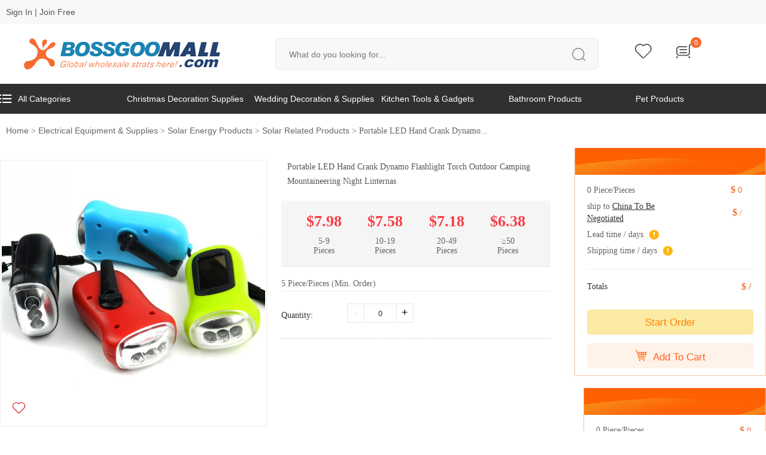

--- FILE ---
content_type: text/html; charset=UTF-8
request_url: https://www.bossgoomall.com/product/58909253.html
body_size: 26600
content:
<!DOCTYPE html PUBLIC "-//W3C//DTD XHTML 1.0 Transitional//EN" "http://www.w3.org/TR/xhtml1/DTD/xhtml1-transitional.dtd">
<html xmlns="http://www.w3.org/1999/xhtml">

<head>
    <meta http-equiv="Content-Type" content="text/html; charset=utf-8" />
    <meta name="viewport" content="width=device-width, initial-scale=1.0, maximum-scale=1.0, user-scalable=0" />
    <title>Portable LED Hand Crank Dynamo Flashlight Torch Outdoor Camping Mountaineering Night Linternas - BossgooMall.com</title>
<link rel="icon" type="image/x-icon" href="/images/favicon.ico" />
<link rel="shortcut icon" type="image/x-icon" href="/images/favicon.ico" />
<link rel="stylesheet" type="text/css" href="/assets08/50b4f030/business/iconfont/iconfont.css" />
<link rel="stylesheet" type="text/css" href="/assets08/50b4f030/business/swiper/css/swiper.css" />
<link rel="stylesheet" type="text/css" href="/assets08/50b4f030/business/css/c-header.css" />
<link rel="stylesheet" type="text/css" href="/assets08/50b4f030/business/css/base.css" />
<link rel="stylesheet" type="text/css" href="/assets08/50b4f030/business/css/c-detail.css" />
<link rel="stylesheet" type="text/css" href="/assets08/50b4f030/css/normal.css" />
<link rel="stylesheet" type="text/css" href="/assets08/50b4f030/business/css/typography.css" />
<link rel="stylesheet" type="text/css" href="/assets08/50b4f030/iconfont/iconfont.css" />
<link rel="stylesheet" type="text/css" href="/assets08/50b4f030/css/base.css" />
<link rel="stylesheet" type="text/css" href="/assets08/50b4f030/css/home.css" />
<link rel="stylesheet" type="text/css" href="/assets08/50b4f030/css/c-header.css" />
<script type="text/javascript" src="/assets08/1d98b49f/jquery.min.js"></script>
<script type="text/javascript" src="/assets08/1d98b49f/jquery.yiiactiveform.js"></script>
<script type="text/javascript" src="/assets08/50b4f030/business/js/jquery.js"></script>
<script type="text/javascript" src="/assets08/50b4f030/business/js/base.js"></script>
<script type="text/javascript" src="/assets08/50b4f030/business/js/jcarousellite.js"></script>
<script type="text/javascript" src="/assets08/50b4f030/business/swiper/js/swiper.js"></script>
<script type="text/javascript" src="/assets08/50b4f030/business/layer/layer.js"></script>
<script type="text/javascript" src="/assets08/50b4f030/business/js/jquery.yiiactiveform.js"></script>
<script type="text/javascript" src="/assets08/50b4f030/business/js/jquery.lightbox-0.5.js"></script>
<script type="text/javascript" src="/assets08/50b4f030/business/js/jquery.imagezoom.min.js"></script>
<script type="text/javascript" src="/assets08/50b4f030/swiper/js/swiper.min.js"></script>
    <meta name="keywords" content="Cheap LED Flashlights, Lights & Lighting, LED Flashlights"/>
    <meta name="description" content="Portable LED Hand Crank Dynamo Flashlight Torch Outdoor Camping Mountaineering Night Linternas, Cheap LED Flashlights, Lights & Lighting, LED Flashlights Shop for BossgooMall online? Buy at BossgooMall.com on sale today."/>
    <link rel="canonical" href="https://www.bossgoomall.com/product/58909253.html" />    
</head>

<style>
    @media only screen and (max-width:767px) {
        ul.yiiPager li.page {
            display: none;
        }
    }

    @media only screen and (max-width:1040px) {
        .footer_show {display: none;}
    }   

    .foot_nav .ft_input_text {
        width: 75%;
        margin-bottom: 20px;
    }

    .foot_nav .ft_input {
        background: unset;
        border: unset;
    }

    .foot_nav .ft_input_text {
        background: #ffffff;
    }

    .pc_menu_bj .menu>ul .subclass_2 dl dt a {
        font-weight: unset;
    }

    .pc_menu_bj .menu ul li a {
        display: block;
        overflow: hidden;
    }

    .pc_menu_bj .menu ul li {
        max-width: 16.6%;
        box-sizing: border-box;
    }

    .pc_menu_bj .menu>ul .subclass_2 {
        background-color: #e9e9e9;
    }

    #page {
        padding-bottom: 30px;
    }

    .s_cart_box {
        max-height: 500px;
        height: unset;
    }

    .pc_menu_bj .menu ul li {
        box-sizing: border-box;
        max-width: 16.6%;
        width: 16.6%
    }

    .select_form {
        display: none;
    }
</style>


<body>
        <div class="pc">
        <div class="pc_top">

            <div class="m">
                <div class="beacon-use">

                    
                        <a href="/login.html?returnUrl=https://www.bossgoomall.com/product/58909253.html" class="a_l" rel="nofollow">Sign In</a> <em>|</em>
                        <a href="/register.html?returnUrl=https://www.bossgoomall.com/product/58909253.html" class="a_l" rel="nofollow">Join Free</a>
                                        <!--登录前显示内容-->
                    <!--登录后显示内容end-->
                </div>



                <div class="span_list fr">
                    <div class="list_link">
                    </div>
                    <div class="list_link">
                    </div>


                </div>

            </div>
        </div>
        <div class="m header_pc ">
            <div class="top-2">
                <div class="top_scroll">
                    <div class="pc_logo">
                        <a href="https://www.bossgoomall.com" target="_blank"><img src="https://bsg-i.nbxc.com/static/images/logo_02.png " alt="https://www.bossgoomall.com" /></a>
                    </div>
                    <div class="search">
                        <div class="search_text">


                            <input type="text" name="keyword" class="s_input" id="pc_search" placeholder="What do you looking for..." value="" />

                            <input type="submit" name="" class="s_sub iconfont" value="&#xe629;" onclick="global_search(this)" />

                        </div>


                    </div>
                    <div class="p_sub">
                        <ul>
                                                            <li><a href="/login.html?returnUrl=https://member.bossgoomall.com/buyer/favorites/favoriteproducts.html" class="a_c" rel="nofollow"><i class="iconfont">&#xe665;</i></a></li>
                            
                            <li id="cart"><a class="a_c" rel="nofollow"><i class="iconfont">&#xe6dd;</i></a>
                                <span class="num-car-count">0</span>

                                <div class="tc_shopping_cart">
                                    <div class="empty_cart">
                                        <i class="iconfont carticon">&#xe6f9;</i>

                                    </div>
                                </div>

                                <div class="tc_shopping_cart">
                                    <div class="jt"><img src="https://bsg-i.nbxc.com/static/images/jt2.png"/></div>
                                        <div class="empty_cart">
                                                <i class="iconfont carticon">&#xe6f9;</i>
                                        <p class="text_p">Your shopping cart is empty.</p>
                                        <p class="text_p"><a style="color: #777777;">Continue shopping</a></p>

                                        </div>                                </div>
                            </li>

                        </ul>

                    </div>

                </div>

            </div>
        </div>

        <div class="new_pc_menu_bj">
            <div class="m">
                <div class="new_menu">
                    <ul class="new_menu_list clearfix">
                        <li>
                            <a href="/all-wholesale-products.html"><i class="iconfont"></i>All Categories</a>
                            <div class="new_menu_one">
                                <ul>
                                                                        <li class="" title="Agriculture"><a href="/agriculture-catalog.html">Agriculture</a>
                                        <div class="subclass_2">
                                            <ul>
                                                                                            </ul>
                                        </div>
                                    </li>
                                                                        <li class="" title="Apparel"><a href="/apparel-catalog.html">Apparel</a>
                                        <div class="subclass_2">
                                            <ul>
                                                                                            </ul>
                                        </div>
                                    </li>
                                                                        <li class="" title="Beauty & Personal Care"><a href="/beauty-personal-care-catalog.html">Beauty & Personal Care</a>
                                        <div class="subclass_2">
                                            <ul>
                                                                                            </ul>
                                        </div>
                                    </li>
                                                                        <li class="" title="Business Services"><a href="/business-services-catalog.html">Business Services</a>
                                        <div class="subclass_2">
                                            <ul>
                                                                                            </ul>
                                        </div>
                                    </li>
                                                                        <li class="" title="Chemicals"><a href="/chemicals-catalog.html">Chemicals</a>
                                        <div class="subclass_2">
                                            <ul>
                                                                                            </ul>
                                        </div>
                                    </li>
                                                                        <li class="" title="Construction & Real Estate"><a href="/construction-real-estate-catalog.html">Construction & Real Estate</a>
                                        <div class="subclass_2">
                                            <ul>
                                                                                            </ul>
                                        </div>
                                    </li>
                                                                        <li class="" title="Consumer Electronics"><a href="/consumer-electronics-catalog.html">Consumer Electronics</a>
                                        <div class="subclass_2">
                                            <ul>
                                                                                            </ul>
                                        </div>
                                    </li>
                                                                        <li class="" title="Electrical Equipment & Supplies"><a href="/electrical-equipment-supplies-catalog.html">Electrical Equipment & Supplies</a>
                                        <div class="subclass_2">
                                            <ul>
                                                                                            </ul>
                                        </div>
                                    </li>
                                                                        <li class="" title="Electronic Components, Accessories & Telecommunications"><a href="/electronic-components-accessories-telecommunications-catalog.html">Electronic Components, Accessories & Telecommunications</a>
                                        <div class="subclass_2">
                                            <ul>
                                                                                            </ul>
                                        </div>
                                    </li>
                                                                        <li class="" title="Energy"><a href="/energy-catalog.html">Energy</a>
                                        <div class="subclass_2">
                                            <ul>
                                                                                            </ul>
                                        </div>
                                    </li>
                                                                        <li class="" title="Environment"><a href="/environment-catalog.html">Environment</a>
                                        <div class="subclass_2">
                                            <ul>
                                                                                            </ul>
                                        </div>
                                    </li>
                                                                        <li class="" title="Fabric & Textile Raw Material"><a href="/fabric-textile-raw-material-catalog.html">Fabric & Textile Raw Material</a>
                                        <div class="subclass_2">
                                            <ul>
                                                                                            </ul>
                                        </div>
                                    </li>
                                                                        <li class="last-child">
                                        <a href="/all-wholesale-products.html">More Categories</a>
                                    </li>
                                </ul>
                            </div>
                        </li>
                        

                                                    <li><a href="/gifts-crafts-catalog/christmas-decoration-supplies-2650.html">Christmas Decoration Supplies</a></li>
                                                    <li><a href="/gifts-crafts-catalog/wedding-decoration-supplies-2655.html">Wedding Decoration & Supplies</a></li>
                                                    <li><a href="/home-garden-catalog/kitchen-tools-gadgets-3177.html">Kitchen Tools & Gadgets</a></li>
                                                    <li><a href="/home-garden-catalog/bathroom-products-2928.html">Bathroom Products</a></li>
                                                    <li><a href="/home-garden-catalog/pet-products-3219.html">Pet Products</a></li>
                        
                    </ul>
                </div>
            </div>
        </div>

        <style>
			.new_pc_menu_bj{
				background: #303030;
			}
			.new_menu_list li{
				float: left;
			}
			.new_menu_list > li{
				/* padding-left: 40px; */
                width: 16.6%;
			}
			.new_menu_list li a{
				display: block;
				overflow: hidden;
				/* text-overflow: ellipsis;
				white-space: nowrap; */
			}
			.new_menu_list > li:hover .new_menu_one{
				display: block;
			}
			.new_menu_one{
				position: absolute;
				width: 320px;
				background-color: #ffffff;
				padding: 10px 0;
				display: none;
                z-index: 999;
			}
			.new_menu_list > li > a {
				font-size: 14px;
				color: #ffffff;
				height: 50px;
				line-height: 50px;
				display: block;
			}
			.new_menu_list > li > a:hover {
				color: #2879fe;
			}
			.new_menu_one .subclass_2{
				position: absolute;
				left: 320px;
				top: 0;
			}
			.new_menu_one > ul > li{
				width: 100%;
				box-sizing: border-box;
				padding: 0 30px;
			}
			.new_menu_one > ul > li > a{
				height: 36px;
				line-height: 36px;
			}
			.new_menu_one  li  a:hover {
				color: #2879fe;
			}
			.new_menu_one ul li.last-child a {
				font-weight: bold;
				font-size: 16px;
			}

			.new_menu_one ul li .subclass_2 {
				width: 900px;
				height: 100%;
                max-width: 900px;
				padding: 10px 0px;
				box-sizing: border-box;
				overflow-y: auto;
				background: #ffffff;
				box-shadow: 0px 0px 5px #888888;
				display: block;
				position: absolute;
				left: 320px;
				top: 0px;
				z-index: 8;
			}
			.new_menu_one ul li .subclass_2 ul li {
				width: 33%;
				height: 36px;
				padding: 0px 10px;
				background: none;
				border: none;
				margin-left: 0px;
				float: left;
				box-sizing: border-box;
			}
			.new_menu_one ul li .subclass_2 ul li a {
				height: 32px;
				color: #999999;
				line-height: 32px;
				font-size: 12px;
				text-indent: 0px;
				padding-right: 15px;
				padding-left: 15px;
				overflow: hidden;
				text-overflow: ellipsis;
				white-space: nowrap;
			}
			.new_menu_one ul li .subclass_2 ul li:hover a {
				color: #2879fe;
			}
			.new_menu_one ul li .subclass_2{
				display: none;
			}
			.new_menu_one > ul > li:hover .subclass_2{
				display: block;
			}
			@media only screen and (max-width: 1540px){
				.new_menu_one{width: 300px;}
				.new_menu_one > ul > li{padding: 0 30px;}
				.new_menu_one ul li .subclass_2{left: 300px;width: calc(95vw - 300px);}
			}
			@media only screen and (max-width: 1280px){
				.new_menu_one{width: 280px;}
				.new_menu_one > ul > li{padding: 0 20px;}
				.new_menu_one ul li .subclass_2{left: 280px;width: calc(95vw - 280px);}
				/* .new_menu_list > li{padding-left: 30px;} */
				.new_menu_one ul li .subclass_2 ul li {width: 33.33%;}
			}

            .new_menu_list .iconfont{
                display: block;
                float: left;
                font-size: 14px;
                padding-right: 10px;
            }
		</style>


    </div>

    <!--PC端头部end-->

    <!--移动端头部-->
    <div class="popups_bg"></div>
    <div class="m_header">
        <div class="bg">
            <div class="top">
                <a href="https://www.bossgoomall.com" class="navbar-item-l">
                    <div class="navbar-center">
                        <img src="https://bsg-i.nbxc.com/static/images/logo_02.png" alt="https://www.bossgoomall.com" />
                    </div>

                </a>
                <div class="navbar-item-r">
                    <div class="nav_div">
                        <div class="iconfont more_icon" id="nav">&#xe65b;</div>
                        <div class="Nav_popup">
                            
                                <div class="top_btn clearfix">
                                    <ul>
                                        <li>
                                            <a href="/login.html?returnUrl=https://www.bossgoomall.com/product/58909253.html" rel="nofollow">Sign In
                                                <!--Sign Out-->
                                            </a>
                                        </li>
                                        <li>
                                            <a href="/register.html?returnUrl=https://www.bossgoomall.com/product/58909253.html" rel="nofollow">Join Free</a>
                                        </li>
                                    </ul>
                                </div>
                            
                            <div class="shortcut_menu clearfix">
                                <ul>
                                    <li><a href="https://member.bossgoomall.com/buyer/setting/account.html" rel="nofollow"><i class="iconfont" style="margin-right: 5px;">&#xe673;</i>My Account</a></li>
                                    <li><a href="https://member.bossgoomall.com/buyer/orders/index.html" rel="nofollow"><i class="iconfont" style="margin-right: 5px;">&#xe65e;</i>My Orders</a></li>
                                    <li><a href="https://member.bossgoomall.com/buyer/favorites/favoriteproducts.html" rel="nofollow"><i class="iconfont" style="margin-right: 5px;">&#xe66d;</i>My Favorites</a></li>


                                </ul>
                            </div>

                            <div class="select_currency">

                                <div class="select_form">
                                    <i class="iconfont">&#xecaa;</i>
                                    <select name="">
                                        <option value="">EUR</option>
                                        <option value="">DEM</option>
                                        <option value="">FRF</option>
                                        <option value="">AUD</option>
                                        <option value="">THB</option>
                                    </select>
                                </div>
                            </div>
                        </div>

                    </div>
                </div>

            </div>

            <div class="search_popup">
                <a href="/all-wholesale-products.html" class="type_title"> Categories</a>

                <div class="search">

                    <div class="search_text">
                        <input type="text" name="keyword" class="s_input" id="mobile_search" placeholder="what do you looking for..." value="" />

                        <input type="submit" name="" class="s_sub iconfont" value="&#xe629;" onclick="global_search(this)" />

                    </div>

                </div>
                <div class="p_sub">
                    <ul>
                        <li id="cart"><a href="/cart.html" class="a_c"><i class="iconfont">&#xe6dd;</i></a>
                            <span class="num-car-count">0</span>
                            <div class="tc_shopping_cart">
                                <div class="jt"><img src="https://bsg-i.nbxc.com/static/images/jt2.png"/></div>
                                    <div class="empty_cart">
                                            <i class="iconfont carticon">&#xe6f9;</i>
                                    <p class="text_p">Your shopping cart is empty.</p>
                                    <p class="text_p"><a style="color: #777777;">Continue shopping</a></p>

                                    </div>                            </div>
                        </li>
                    </ul>

                </div>
            </div>

        </div>
    </div>
    <!--移动端头部end-->

    
<style>
    @media only screen and (max-width: 1040px){
        .m_path.mob {
            display: block;
        }
    }
</style>


<!--遮罩层弹出框开始-->
<div class="liheigt_box_home"></div>
<div class="pop_up_ui radius" id="box_01">

    <div class="pop_up_ui_k">

        <div class="title">
            <i class="iconfont" onclick="closebox();">&#xe656;</i>
            Choose Shipping Method
        </div>

        <div class="pop_up_ui_box">
            <div class="input_m clearfix">
                <label>Select Country/Region:</label>
                <div class="input_r">
                    <div class="option">
                        <select name="">
                                                                                    <optgroup label="-- Please select --">
                                <option value="0">/</option>
                                                                <option value="38" >Canada</option>
                                                                <option value="62" >Spain</option>
                                                                <option value="197" >UnitedStatesofAmerica(USA)</option>
                                                                <option value="225" >GreatBritain(UnitedKingdom;England)</option>
                                                                <option value="234" >Portugal</option>
                                                            </optgroup>
                            <optgroup label="All Countries">
                                                                <option value="8">Angola</option>
                                                                <option value="12">Austria</option>
                                                                <option value="20">Belgium</option>
                                                                <option value="21">Burkina</option>
                                                                <option value="24">Burundi</option>
                                                                <option value="25">Benin</option>
                                                                <option value="30">CaribbeanNetherlands</option>
                                                                <option value="31">Brazil</option>
                                                                <option value="35">Botswana</option>
                                                                <option value="38">Canada</option>
                                                                <option value="40">CentralAfricanRepublic</option>
                                                                <option value="41">Switzerland</option>
                                                                <option value="43">Cameroon</option>
                                                                <option value="47">CapeVerde</option>
                                                                <option value="51">Germany</option>
                                                                <option value="52">Djibouti</option>
                                                                <option value="53">Denmark</option>
                                                                <option value="56">Algeria</option>
                                                                <option value="59">Egypt</option>
                                                                <option value="60">WesternSahara</option>
                                                                <option value="61">Eritrea</option>
                                                                <option value="62">Spain</option>
                                                                <option value="63">Finland</option>
                                                                <option value="68">France</option>
                                                                <option value="69">Gabon</option>
                                                                <option value="73">Ghana</option>
                                                                <option value="76">Guinea</option>
                                                                <option value="78">EquatorialGuinea</option>
                                                                <option value="79">Greece</option>
                                                                <option value="83">Guinea-Bissau</option>
                                                                <option value="85">HongKong</option>
                                                                <option value="90">Hungary</option>
                                                                <option value="91">Indonesia</option>
                                                                <option value="92">Ireland</option>
                                                                <option value="93">Israel</option>
                                                                <option value="100">Italy</option>
                                                                <option value="104">Japan</option>
                                                                <option value="107">TheComoros</option>
                                                                <option value="114">Lesotho</option>
                                                                <option value="116">Luxembourg</option>
                                                                <option value="118">Libya</option>
                                                                <option value="119">Morocco</option>
                                                                <option value="124">Madagascar</option>
                                                                <option value="127">Mali</option>
                                                                <option value="131">Mauritania</option>
                                                                <option value="135">Malawi</option>
                                                                <option value="136">Mexico</option>
                                                                <option value="137">Malaysia</option>
                                                                <option value="138">Namibia</option>
                                                                <option value="139">Niger</option>
                                                                <option value="141">Nigeria</option>
                                                                <option value="143">Netherlands</option>
                                                                <option value="144">Norway</option>
                                                                <option value="154">Poland</option>
                                                                <option value="161">Réunion</option>
                                                                <option value="164">RussianFederation</option>
                                                                <option value="165">Rwanda</option>
                                                                <option value="167">Seychelles</option>
                                                                <option value="169">Sweden</option>
                                                                <option value="170">Singapore</option>
                                                                <option value="174">SierraLeone</option>
                                                                <option value="176">Senegal</option>
                                                                <option value="177">Somalia</option>
                                                                <option value="180">SaoTome&Principe</option>
                                                                <option value="183">Swaziland</option>
                                                                <option value="185">Chad</option>
                                                                <option value="186">Togo</option>
                                                                <option value="187">Thailand</option>
                                                                <option value="190">Tunisia</option>
                                                                <option value="192">Turkey</option>
                                                                <option value="194">Tanzania</option>
                                                                <option value="195">Ukraine</option>
                                                                <option value="196">Uganda</option>
                                                                <option value="197">UnitedStatesofAmerica(USA)</option>
                                                                <option value="203">Vietnam</option>
                                                                <option value="207">Mayotte</option>
                                                                <option value="208">SouthAfrica</option>
                                                                <option value="209">Zambia</option>
                                                                <option value="214">Mozambique</option>
                                                                <option value="216">Gambia</option>
                                                                <option value="218">Ethiopia</option>
                                                                <option value="223">UnitedStatesMinorOutlyingIslands</option>
                                                                <option value="225">GreatBritain(UnitedKingdom;England)</option>
                                                                <option value="229">NewZealand</option>
                                                                <option value="230">SaudiArabia</option>
                                                                <option value="233">Korea (the Republic of)</option>
                                                                <option value="234">Portugal</option>
                                                                <option value="236">Kazakhstan</option>
                                                                <option value="242">St.Helena&Dependencies</option>
                                                                <option value="244">Mauritius</option>
                                                                <option value="246">Kenya</option>
                                                            </optgroup>
                        </select>
                    </div>
                </div>
            </div>
        </div>
        <div class="pop_up_ui_box">
            <div class="express_list_main">
                
                <dl>
                    <span class="li_list">
                        Shipping Method
                    </span>
                    <span class="li_list">
                        Estimated Delivery Time
                    </span>
                    <span class="li_list">
                        Shipping Cost
                    </span>    
                </dl>

                
            </div>

            <div class="pop_up_ui_btn">
                <a class="cancel" onclick="closebox();">Cancel</a>
                <a class="confirm_ship">Confirm</a>
            </div>

        </div>
    </div>
</div>
<div class="m">
    <div class="path pc">
            <a href="/">Home</a><span> > </span><a href="/electrical-equipment-supplies-catalog.html">Electrical Equipment & Supplies</a><span> > </span><a href="/electrical-equipment-supplies-catalog/solar-energy-products-1703.html">Solar Energy Products</a><span> > </span><a href="/electrical-equipment-supplies-catalog/solar-related-products-1713.html">Solar Related Products</a><span> > </span>Portable LED Hand Crank Dynamo...
    </div>
    <div class="detail_r">
        <div id="oneShow">
            <div class="float_action_inner">
                <ul class="float_sub_area">
                    <li class="sub_item clearfix">
                        <span class="sub_item_name"><span class="totalNum">0</span> Piece/Pieces</span>
                        <span class="sub_item_right">$ <span class="totalPrice">0</span></span>
                    </li>
                    <li class="sub_item clearfix">
                        <span class="sub_item_name">ship to 
                                                        <i class="logistics_method" onclick="login_block();"><span class="shipping_to_country">United States</span> <span class="ship_method">To Be Negotiated</span> </i>
                        </span>
                        <span class="sub_item_right">$ <span class="shipping_cost">/</span></span>
                    </li>
                    <li class="sub_item clearfix">
                        <span class="sub_item_name" style="width:100%;"><div class="fl">Lead time <span class="lead_time">/</span> days</div> 
                            <i class="iconfont tips_icon">&#xe69f;
                                <div class="h_tck">After payment is complete, your order will ship within</div>
                            </i></span>
                    </li>
                    <li class="sub_item clearfix">
                        <span class="sub_item_name" style="width:100%;"><div class="fl">Shipping time <span class="shipping_time">/</span> days</div> 
                            <i class="iconfont tips_icon">&#xe69f;
                                <div class="h_tck">Estimated Delivery Time is the time between your package shipped out of carriers’ warehouses and final destination delivery. Estimated delivery time does not include supplier manufacturing lead time, holidays and weekends.</div>
                            </i></span>
                    </li>
                </ul>
                <div class="sub_total_area clearfix">
                    <span class="sub_item_name">Totals</span>
                    <span class="sub_item_right total_cost">$ /</span>
                </div>
                <div class="btn_list">
                    <a href="javascript:;" class="order_btn_1" onclick="javascript:start_order();">Start Order</a>
                </div>
                <div class="btn_list">
                    <a href="javascript:;" class="order_btn_2" onclick="javascript:add_to_cart();"><i class="iconfont">&#xe799;</i>Add To Cart</a>
                </div>
            </div>
            

            
                    </div>
        <div id="positioning">
            <div class="float_action_inner">
                <ul class="float_sub_area">
                    <li class="sub_item clearfix">
                        <span class="sub_item_name"><span class="totalNum">0</span> Piece/Pieces</span>
                        <span class="sub_item_right">$ <span class="totalPrice">0</span></span>
                    </li>
                    <li class="sub_item clearfix">
                        <span class="sub_item_name">ship to 
                            <i class="logistics_method"><span class="shipping_to_country">United States</span> <span class="ship_method">To Be Negotiated</span> </i>
                        </span>
                        <span class="sub_item_right">$ <span class="shipping_cost">/</span></span>
                    </li>
                    <li class="sub_item clearfix">
                        <span class="sub_item_name" style="width:100%;"><div class="fl">Lead time <span class="lead_time">/</span> days</div> 
                            <i class="iconfont tips_icon">&#xe69f;
                                <div class="h_tck">After payment is complete, your order will ship within</div>
                            </i></span>
                    </li>
                    <li class="sub_item clearfix">
                        <span class="sub_item_name"  style="width:100%;"><div class="fl">Shipping time <span class="shipping_time">/</span> days</div> 
                            <i class="iconfont tips_icon">&#xe69f;
                                <div class="h_tck">Estimated Delivery Time is the time between your package shipped out of carriers’ warehouses and final destination delivery. Estimated delivery time does not include supplier manufacturing lead time, holidays and weekends.</div>
                            </i></span>
                    </li>
                </ul>
                <div class="sub_total_area clearfix">
                    <span class="sub_item_name">Totals</span>
                    <span class="sub_item_right total_cost">$ /</span>
                </div>
                <div class="btn_list">
                    <a href="javascript:;" class="order_btn_1" onclick="javascript:start_order();">Start Order</a>
                </div>
                <div class="btn_list">
                    <a href="javascript:;" class="order_btn_2" onclick="javascript:add_to_cart();"><i class="iconfont">&#xe799;</i>Add To Cart</a>
                </div>
            </div>

        </div>

    </div>

    <div class="detail_l">
        <div class="left_cont">	
            <div class="detail_col">
                <div class="left_pic pc">
                    <div class="bg_pic">
                        <a target="_blank" rel="nofollow" href="https://www.bossgoomall.com/login.html?returnUrl=https%3A%2F%2Fwww.bossgoomall.com%2Fproduct%2F58909253.html"><i class="feeling_icon iconfont" type="1">&#xe665;</i></a>                        <div class="pro_pic" id="pic_b_1"><img style="max-width:440px;max-height:440px" class="jqzoom" alt="Portable LED Hand Crank Dynamo Flashlight Torch Outdoor Camping Mountaineering Night Linternas" src="https://bsg-i.nbxc.com/product/d4/0d/bc/e4140b48ac5b1d582c87b649b9.jpg" /></div><div class="pro_pic" id="pic_b_2"  style="display:none"><img style="max-width:440px;max-height:440px" class="jqzoom" alt="Portable LED Hand Crank Dynamo Flashlight Torch Outdoor Camping Mountaineering Night Linternas" src="https://bsg-i.nbxc.com/product/39/e3/c0/4924b7d57e75acf7e335a3d09b.jpg" /></div><div class="pro_pic" id="pic_b_3"  style="display:none"><img style="max-width:440px;max-height:440px" class="jqzoom" alt="Portable LED Hand Crank Dynamo Flashlight Torch Outdoor Camping Mountaineering Night Linternas" src="https://bsg-i.nbxc.com/product/1b/c4/be/080ed0508ac6b0622f4617664a.jpg" /></div><div class="pro_pic" id="pic_b_4"  style="display:none"><img style="max-width:440px;max-height:440px" class="jqzoom" alt="Portable LED Hand Crank Dynamo Flashlight Torch Outdoor Camping Mountaineering Night Linternas" src="https://bsg-i.nbxc.com/product/43/ed/21/09f5db61f8354efca55e25f818.jpg" /></div><div class="pro_pic" id="pic_b_5"  style="display:none"><img style="max-width:440px;max-height:440px" class="jqzoom" alt="Portable LED Hand Crank Dynamo Flashlight Torch Outdoor Camping Mountaineering Night Linternas" src="https://bsg-i.nbxc.com/product/7a/6a/61/ef7b08738a91bca5bfb69d3381.jpg" /></div><div class="pro_pic" id="pic_b_6"  style="display:none"><img style="max-width:440px;max-height:440px" class="jqzoom" alt="Portable LED Hand Crank Dynamo Flashlight Torch Outdoor Camping Mountaineering Night Linternas" src="https://bsg-i.nbxc.com/product/33/c6/cc/6327982b7e071c119e98fe113d.jpg" /></div>                    </div>
                                        <div>
                        <div id="gd_nr">
                            <i class="l_btn iconfont">&#xe60c;</i>

                            <div class="sm_pic">

                                <ul class="swiper-wrapper">
                                    <li class="swiper-slide"><img bigSrc="https://bsg-i.nbxc.com/product/d4/0d/bc/e4140b48ac5b1d582c87b649b9.jpg" src="https://bsg-i.nbxc.com/product/d4/0d/bc/e4140b48ac5b1d582c87b649b9.jpg@4e_120w_120h.src" alt="Portable LED Hand Crank Dynamo Flashlight Torch Outdoor Camping Mountaineering Night Linternas" /></li><li class="swiper-slide"><img bigSrc="https://bsg-i.nbxc.com/product/39/e3/c0/4924b7d57e75acf7e335a3d09b.jpg" src="https://bsg-i.nbxc.com/product/39/e3/c0/4924b7d57e75acf7e335a3d09b.jpg@4e_120w_120h.src" alt="Portable LED Hand Crank Dynamo Flashlight Torch Outdoor Camping Mountaineering Night Linternas" /></li><li class="swiper-slide"><img bigSrc="https://bsg-i.nbxc.com/product/1b/c4/be/080ed0508ac6b0622f4617664a.jpg" src="https://bsg-i.nbxc.com/product/1b/c4/be/080ed0508ac6b0622f4617664a.jpg@4e_120w_120h.src" alt="Portable LED Hand Crank Dynamo Flashlight Torch Outdoor Camping Mountaineering Night Linternas" /></li><li class="swiper-slide"><img bigSrc="https://bsg-i.nbxc.com/product/43/ed/21/09f5db61f8354efca55e25f818.jpg" src="https://bsg-i.nbxc.com/product/43/ed/21/09f5db61f8354efca55e25f818.jpg@4e_120w_120h.src" alt="Portable LED Hand Crank Dynamo Flashlight Torch Outdoor Camping Mountaineering Night Linternas" /></li><li class="swiper-slide"><img bigSrc="https://bsg-i.nbxc.com/product/7a/6a/61/ef7b08738a91bca5bfb69d3381.jpg" src="https://bsg-i.nbxc.com/product/7a/6a/61/ef7b08738a91bca5bfb69d3381.jpg@4e_120w_120h.src" alt="Portable LED Hand Crank Dynamo Flashlight Torch Outdoor Camping Mountaineering Night Linternas" /></li><li class="swiper-slide"><img bigSrc="https://bsg-i.nbxc.com/product/33/c6/cc/6327982b7e071c119e98fe113d.jpg" src="https://bsg-i.nbxc.com/product/33/c6/cc/6327982b7e071c119e98fe113d.jpg@4e_120w_120h.src" alt="Portable LED Hand Crank Dynamo Flashlight Torch Outdoor Camping Mountaineering Night Linternas" /></li>                                </ul>


                            </div>
                            <i class="r_btn iconfont">&#xe661;</i>
                        </div>
                    </div>
                                    </div>
                <!--移动端产品图-->
                                <!--移动端产品图-->
                <div class="right_col">
                                        <div class="detail_title_tags"><h1>Portable LED Hand Crank Dynamo Flashlight Torch Outdoor Camping Mountaineering Night Linternas</h1></div>
                    
                        <div class="ma_price_wrap clearfix">
                                                                                    <!--价格样式一-->
                            <ul class="f_price_style">
                                                                                                    <li class="ladder_price_item">
                                        <div class="ma_quantity_range">$7.98</div>
                                        <div class="ma_spec_price">5-9<div>Pieces</div></div>
                                    </li>
                                                                    <li class="ladder_price_item">
                                        <div class="ma_quantity_range">$7.58</div>
                                        <div class="ma_spec_price">10-19<div>Pieces</div></div>
                                    </li>
                                                                    <li class="ladder_price_item">
                                        <div class="ma_quantity_range">$7.18</div>
                                        <div class="ma_spec_price">20-49<div>Pieces</div></div>
                                    </li>
                                                                    <li class="ladder_price_item">
                                        <div class="ma_quantity_range">$6.38</div>
                                        <div class="ma_spec_price">≥50<div>Pieces</div></div>
                                    </li>
                                                            </ul>
                            <!--价格样式一end-->
                                                                                                            </div>
                                            
                    <div class="remarks_block"><div class="fl">5 Piece/Pieces (Min. Order)</div></div>
                                                            <div class="sku_wrap">
                                                <div class="pro_type_2">
                            <div class="sku_attr_dl h_auto clearfix">
                                <div class="select_name">Quantity:</div>
                                <div class="fl" specs="" stock="">
                                    <div class="s_amount">
                                        <input type="button" name="" value="-" class="no_minus current"  style="cursor:pointer;"/>
                                        <input type="text" name="num" value="0" class="text product_num" />
                                        <input type="button" name="" value="+" class="plus"  style="cursor:pointer;"/>
                                    </div>
                                </div>
                            </div>
                        </div>
                                                
                        
                                                                        <div class="mob">
                            <p class="price_bg"><span class="totalNum">0</span> Piece，Product Price: <span>US $ <span class="totalPrice">0</span></span></p>


                            <div class="text_bg">
                                <ul>
                                    <li><i class="iconfont">&#xe6ee;</i>Lead Time：<span class="lead_time">/</span> days </li>
                                    <li class="t_right"><i class="iconfont">&#xe6ed;</i>Shipping time:<span class="shipping_time">/</span> days</li>
                                </ul>
                            </div>
                        </div>
                        
                        


                    </div>
                    

                </div>

            </div>
            <div class="detail_pro">
                <div class="title clearfix">
                    <ul id="tab_title">
                        <li>Product Description</li>
                    </ul>
                </div>


                <div id="change">
                    <div>
                                                <div class="pr_bottom_box">

                            <div class="h2_p"><span>Overview</span></div>
                            <div class="do_overview">
                                                                <div class="do_entry">
                                    <div class="sub_t">Product Attributes</div>
                                    <div class="do_entry_item clearfix">
                                        <dl><dt>Origin:</dt><dd title='Cn(Origin)'>Cn(Origin)</dd></dl>
<dl><dt>Color:</dt><dd title='White'>White</dd></dl>
<dl><dt>Function:</dt><dd title='Self Defense'>Self Defense</dd></dl>
<dl><dt>Brand Name:</dt><dd title='Woopower'>Woopower</dd></dl>
<dl><dt>Certification:</dt><dd title='Ccc, Rohs, None'>Ccc, Rohs, None</dd></dl>
<dl><dt>Body Material:</dt><dd title='Abs'>Abs</dd></dl>
<dl><dt>Light Source:</dt><dd title='Led Bulbs'>Led Bulbs</dd></dl>
<dl><dt>Focal Length:</dt><dd title='Non-Adjustable'>Non-Adjustable</dd></dl>
<dl><dt>Zoom:</dt><dd title='No'>No</dd></dl>
<dl><dt>Lighting Distance:</dt><dd title='< 50 M'>< 50 M</dd></dl>
<dl><dt>Support Dimmer:</dt><dd title='Single File'>Single File</dd></dl>
<dl><dt>Wattage:</dt><dd title='/'>/</dd></dl>
<dl><dt>Flashlight Type:</dt><dd title='Lighting'>Lighting</dd></dl>
<dl><dt>Waterproof:</dt><dd title='No'>No</dd></dl>
<dl><dt>Model of LED Beads:</dt><dd title='Other'>Other</dd></dl>
<dl><dt>Charger:</dt><dd title='Rechargeable'>Rechargeable</dd></dl>
<dl><dt>Switch Mode:</dt><dd title='High/Low'>High/Low</dd></dl>
<dl><dt>Brand Name:</dt><dd title='Woopower'>Woopower</dd></dl>
<dl><dt>Place of Origin:</dt><dd title='CN'>CN</dd></dl>
                                    </div>
                                </div>
                                                                                                <div class="do_entry">
                                    <div class="sub_t">Packaging & Delivery</div>
                                    <div class="do_entry_item clearfix">
                                                                                <dl class="tl">
                                            <dt>Selling Units:</dt>
                                            <dd>Piece/Pieces</dd>
                                        </dl>
                                                                                                                        <dl class="tl">
                                            <dt>Single package size:</dt>
                                            <dd>
                                                40cm*30cm*20cm 
                                            </dd>
                                        </dl>
                                                                                                                        <dl class="tl">
                                            <dt>Single gross weight:</dt>
                                            <dd>1kg</dd>
                                        </dl>
                                                                                                                                                                                                                                                <dl class="tl" style="margin-top: 20px;">
                                            <dt>Lead Time :</dt>
                                            <dd>
                                                <div class="sa_table">
                                                    <table class="ui_tab" cellpadding="0" cellspacing="0">
                                                        <tr>
                                                            <td>Quantity（Piece/Pieces）</td>
                                                            <td>1 ~ 1000</td><td>>1000</td>                                                        </tr>
                                                        <tr>
                                                            <td>Est. Time（days)</td>
                                                            <td>7</td><td>To be negotiated</td>                                                        </tr>
                                                    </table>
                                                </div>
                                                <p class="bz_p">If you finish the payment today, your order will ship out within the delivery date.</p>
                                            </dd>
                                        </dl>
                                                                            </div>
                                </div>
                                
                            </div>
                            <div class="position_module">
                                <div class="module_cont"> 
                                <div class="bossdesc clearfix"><div class="origin-part box-sizing"><div style="white-space:normal;">
<p style="white-space:normal;font-size:24px;">
<span></span>
</p>
<div style="white-space:normal;">
<br/>
</div>
<div style="white-space:normal;line-height:20px;border-bottom:1px dashed #CCCCCC;border-top:1px dashed #CCCCCC;">
<span font-size:16px="" new="" roman="" times=""><p>
	Features:
</p>
<p>
	Built in rechargeable lithium battery, no need to use additional battery.
</p>
<p>
	Mini and portable, perfect for outdoors use, simply keep it in you car, RV, boat and with your emergency kit
</p>
<p>
	High tech, bright 3LED, high intensity and durable , operation life up to 100,000 hours, never needs to replace
</p>
<p>
	Energy-saying and environment-friendly, powered by solar and hand cranking
</p>
<p>
	Cool and stylish design, simply recharge by sun or hand crank using the handle, good guide your way in the dark when you do sports outside or in emergency condition.
</p>
<p>
<br/>
</p>
<p>
	Specification:
</p>
<p>
	Lithium battery: 3.6V/40mAH
</p>
<p>
	Soar panel: Amorphous silicon
</p>
<p>
	Material: plastic (ABS), high impact
</p>
<p>
	Bulb Type: LED
</p>
<p>
	Size: approx 90x50x34mm /3.5x2x1.4inch
</p>
<p>
	Hand crank 1 minute (Double Turn/second), three LED lights continue for about 7 Mini Flashlight
</p>
<p>
<span style="color:#ff0000;">Power By: Built-in Lithium battery</span>
</p>
<p>
	Color: send at random
</p>
<p>
<br/>
</p>
<p>
	Package includes:
</p>
<p>
	1pc x Led Flashlight(color random)
</p>
<p>
<br/>
</p>
<p>
	Warm Tips:
</p>
<p>
	1.Due to the light and screen difference, the item's color may be slightly different from the pictures.
</p>
<p>
	2.There is 2-3% difference according to manual measurement.Thanks for your understanding.
</p>
<p>
<br/>
</p>
<p>
<br/>
</p></span>
</div>
<div style="white-space:normal;">
<p>
<span font-size:16px=""><img src="https://bsg-i.nbxc.com/product/3c/c3/e6/b749ff03a045f8fbe09c894434.jpg" title="aeProduct.getSubject()"/><img src="https://bsg-i.nbxc.com/product/6c/ae/0e/f6d6d403222214393b6e5ff4e6.jpg" title="aeProduct.getSubject()"/><img src="https://bsg-i.nbxc.com/product/64/66/ed/e2a42ebd29c06642464e74e8f1.jpg" title="aeProduct.getSubject()"/><img src="https://bsg-i.nbxc.com/product/27/20/ab/3a7ad8dd0802baa0b0ab70b964.jpg" title="aeProduct.getSubject()"/><img src="https://bsg-i.nbxc.com/product/7e/99/87/afa26cda37b23c17158d6b57dd.jpg" title="aeProduct.getSubject()"/><img src="https://bsg-i.nbxc.com/product/49/d2/82/8fa01e1bf36b37135ad01c2f33.jpg" title="aeProduct.getSubject()"/><img src="https://bsg-i.nbxc.com/product/96/73/b1/41f83f94016aefc256d30024e4.jpg" title="aeProduct.getSubject()"/><img src="https://bsg-i.nbxc.com/product/54/97/57/50918db230ed2875f637900e0d.jpg" title="aeProduct.getSubject()"/><img src="https://bsg-i.nbxc.com/product/43/e8/25/d773aad0d8f715c645a5eb3fbf.jpg" title="aeProduct.getSubject()"/><img src="https://bsg-i.nbxc.com/product/68/ad/18/9f470efee1d49b70cb63814125.jpg" title="aeProduct.getSubject()"/><img src="https://bsg-i.nbxc.com/product/9e/7e/e0/7b87117d2b467551f6c16fd6c8.jpg" title="aeProduct.getSubject()"/> <br/>
</span>
</p>
</div>
<div style="white-space:normal;">
<span font-size:16px=""><p>
<span style="font-size:18px;color:#E53333;">
</span></p><p>
<span style="font-size:18px;"><span style="color:#E53333;">Shipment</span></span>
</p>
<p>
<span style="font-size:18px;"><span style="color:#E53333;"><span style="font-size:14px;"><span style="color:#000000;">1. </span><strong><span style="color:#000000;">WORLDWIDE SHIPPING.</span></strong><span style="color:#000000;"> (Except some countries and APO/FPO) </span><br/>
<span style="color:#000000;"> 2. Orders processed timely after the payment verification. </span><br/>
<span style="color:#000000;"> 3. We only ship to confirmed order addresses. Your order address MUST MATCH your Shipping address. </span><br/>
<span style="color:#000000;"> 4. The images shown are not the actual item and are for your reference only. </span><br/>
<span style="color:#000000;"> 5. SERVICE TRANSIT TIME is provided by the carrier and excludes 
weekends and holidays. Transit time may vary, particularly during the 
holiday season. </span><br/>
<span style="color:#000000;"> 6. If you have not received your orderafter 30 
days from payment, please contact us. We will trace your order and get 
back to you asap. Our goal is customer satisfaction!</span></span></span></span>
</p>
</span>
<p></p>
<p>
<span style="font-size:18px;color:#E53333;">Facebook</span>
</p>
<p>
<span style="font-size:18px;"><img src="https://bsg-i.nbxc.com/product/34/55/be/44bbf1b8fab86c87b2f228c658.jpg"/><br/>
</span>
</p>
</div>
<br/>
</div>
</div></div>                                </div>
                            </div>
                                                                                    <div class="position_module" id="">
                                    <div class="sub_t">Related Keywords</div>
                                    <div class="module_cont"><a target="_blank" title="Cheap LED Flashlights" href="https://www.bossgoomall.com/wholesale/cheap-led-flashlights.html">Cheap LED Flashlights</a>,&nbsp;&nbsp;<a target="_blank" title="Lights &amp; Lighting" href="https://www.bossgoomall.com/wholesale/lights-lighting.html">Lights & Lighting</a>,&nbsp;&nbsp;<a target="_blank" title="LED Flashlights" href="https://www.bossgoomall.com/wholesale/led-flashlights.html">LED Flashlights</a></div>
                            </div>                            <div class="position_module" id="">
                                    <div class="sub_t" style="    height: auto;line-height: 1.5;">Wholesale Portable Led Hand Crank Dynamo Flashlight Torch Outdoor Camping Mountaineering Night Linternas</div>
                                    <div class="module_cont" style="line-height: 2;">Are you still worrying about not finding the portable led hand crank dynamo flashlight torch outdoor camping mountaineering night linternas? Come and find the portable led hand crank dynamo flashlight torch outdoor camping mountaineering night linternas you want on Bossgoomall. If you want to know more about the products in portable led hand crank dynamo flashlight torch outdoor camping mountaineering night linternas, Please click on the product details to view. we have the perfect after-sales service and technical support. Looking forward to your use of our products.</div>
                                    </div>

                        </div>
                    </div>
                </div>
                
                <!--移动端you may like-->
                                <!--移动端you may like-->

            </div>
        </div>
    </div>

</div>

<div class="m_path mob">
        <a href="/">Home</a><span> > </span><a href="/electrical-equipment-supplies-catalog.html">Electrical Equipment & Supplies</a><span> > </span><a href="/electrical-equipment-supplies-catalog/solar-energy-products-1703.html">Solar Energy Products</a><span> > </span><a href="/electrical-equipment-supplies-catalog/solar-related-products-1713.html">Solar Related Products</a><span> > </span>Portable LED Hand Crank Dynamo...</div>

<div class="fixed_btn mob">
	<a href="javascript:;" class="send" onclick="javascript:add_to_cart();">Add To Cart</a>
	<a href="javascript:;" onclick="javascript:start_order();">Start Order</a>
	
</div>

<!--登陆-->
<div class="pop_up_login">
   <div class="pop_up_login_k">
        <div class="title">
            <span onclick="closebox_login();"><img src="https://bsg-img.nbxc.com/assets08/4feaf3e0/common//images/close.jpg" width="9" height="9" /></span>
            Sign in        </div>

        <div class="nr">

            <div id="change_warp">

                <div class="nr_box">
                    <form id="login-form" action="/product-ajax/cartLogin.html" method="post">                    <div class="sign_dl">
                        <dl>
                            <dt>Account</dt>
                            <input class="dd_input" placeholder="Username/Email/Mobile number" name="LoginForm[idoremail]" id="LoginForm_idoremail" type="text" /><div class="errorMessage" id="LoginForm_idoremail_em_" style="display:none"></div>                        </dl>

                        <dl>
                            <dt>Password</dt>
                            <input class="dd_input" placeholder="Password" name="LoginForm[password]" id="LoginForm_password" type="password" maxlength="20" /><div class="errorMessage" id="LoginForm_password_em_" style="display:none"></div>                        </dl>
                        <dl>
                            <input type="submit" value="Sign in" class="sign_btn" id="loginSubmit" /></dl>
                    <dl><div class="jion_link"><a rel="nofollow" onfocus="this.blur()" target="blank" href="/forgot-password.html">Forgot Password?</a></div></dl>
                    <dl><div class="jion_link" style="float:right;font-size: 12px;">New User? <a href="/register.html?returnUrl=https://www.bossgoomall.com/product/58909253.html" class="join_now" rel='nofollow' target='blank'>Join Now</a></div></dl>

                    </div>
                    </form>     
                </div>
            </div>
        </div>
    </div>
</div>
<form action="/order/startOrder" method="post" id="orderForm">

<input type=hidden name="products" value="" />
</form>


<script type="text/javascript">
    //start order
    function start_order(){
        if(JSON.stringify(productList) == "{}"){
            layer.msg("Select quantity for Specification (MOQ "+minOrder+" "+'Piece/Pieces'+")");
            //还未加购商品
        }else{
            console.log('请求创建订单');
            var url = '/product-ajax/getStartOrderData.html';
            $.ajax({
                url: url,
                type: 'post',
                data: {
                    'p_id': productid, 
                    'productList':JSON.stringify(productList),
                },
                dataType: 'json',
                success: function(data) {
                    if(data.status==1){
                        console.log(data.info);
                        $('#orderForm input').val(data.info);
                        $('#orderForm').submit();
                    }else if(data.status==2){
                        //用户未登录
                        login_box_block(1);
                    }

                }
            });
        }
    }
    
    
    /*遮罩层js*/
    function closebox_login() {
        console.log('111');
        $(".liheigt_box_home").hide();
        $(".pop_up_login").hide();
    }

    $('.liheigt_box_home').click(function  () {
        closebox_login()
    });
    var if_start_order = 0;
    var if_add_cart = 0;
    function login_box_block(fromType=0) {
        if(fromType == 1){//start order
            if_start_order = 1;
            var storage=window.localStorage;
            try{
                storage["productList"]=JSON.stringify(productList);
            }catch(e){
                layer.msg("Please turn off traceless browsing mode.");
                return 0;
            }
            
            var join_url = delParam($(".join_now").attr("href"))+'?returnUrl='+delParam(window.location.href)+'?return_start=1';
            console.log(join_url);
            //修改join now链接
            $(".join_now").attr("href",delParam($(".join_now").attr("href"))+'?returnUrl='+delParam(window.location.href)+'?return_start=1');
        }else{
            if_start_order = 0;
        }
        if(fromType == 2){//add to cart
            if_add_cart = 1;
            var storage=window.localStorage;
            try{
                storage["productList"]=JSON.stringify(productList);
            }catch(e){
                layer.msg("Please turn off traceless browsing mode.");
                return 0;
            }
            var join_url = delParam($(".join_now").attr("href"))+'?returnUrl='+delParam(window.location.href)+'?return_cart=1';
            console.log(join_url);
            $(".join_now").attr("href",delParam($(".join_now").attr("href"))+'?returnUrl='+delParam(window.location.href)+'?return_cart=1');
        }else{
            if_add_cart = 0;
        }
        
        var w = $(window).width();
        var h = $(document).height();
        var hw = $(window).height();
        var topval = (hw - 500) / 2;
        var leftval = (w - 375) / 2;
        $(".pop_up_login").css({"top": topval, "left": leftval});
//        $('#_id').val(_id);
//        $('#_title').val(_title);
        $(".liheigt_box_home").show();
        $(".pop_up_login").show();
    }

    //去除url中的参数
    function delParam(url) {
        if(url.indexOf("?") != -1){
            return url.substr(0, url.indexOf("?"));   //页面主地址（参数之前地址）
        }
        return url;
    }

    

    var success_count = 0;
    function submitLoginForm(form, data, hasError) {
        console.log('111');
//        return false;
        console.log(hasError);
        if (hasError == false) {
            console.log('succ');
            $.ajax({
                type: "POST",
                url: '/product-ajax/cartLogin.html',
                success: function(msg) {
                    console.log(msg)
                    if (msg != '0') {
                        $(".pop_up_login").hide();
                        console.log('333')
                        success_count += 1;
                        if(success_count == 1){
                            if(if_start_order==1){
                                start_order();
                            }
                            else if(if_add_cart==1){
                                window.location.href = delParam(window.location.href)+'?return_cart=1';
                            }
                            else{
                                location.reload()
                            }
                        }
                        
                        return true;
                    }
                    return false;
                }
            });
        }else{
            console.log('error');
        }
        return false;
    }
//    function submitRegisterForm(form, data, hasError) {
//        if (!hasError) {
//            var buyer_seller = $('input[name="PostBuyRegister[buyer_seller]"]:checked').val();
//            var username = $('#PostBuyRegister_username').val();
//            var email = $('#PostBuyRegister_email').val();
//            var password = $('#PostBuyRegister_password').val();
//            var repeatpw = $('#PostBuyRegister_repeatpw').val();
//            var country = $('#PostBuyRegister_country').val();
//            var name = $('#PostBuyRegister_name').val();
//            var sex = $('#PostBuyRegister_sex').val();
//            var companyname = $('#PostBuyRegister_companyname').val();
//            var tel_country = $('#PostBuyRegister_tel_country').val();
//            var tel_area = $('#PostBuyRegister_tel_area').val();
//            $.ajax({
//                type: "POST",
//                url: "/products/register.html",
//                data: "PostBuyRegister[buyer_seller]=" + buyer_seller + '&PostBuyRegister[username]=' + username + '&PostBuyRegister[email]=' + email + '&PostBuyRegister[password]=' + password + '&PostBuyRegister[repeatpw]=' + repeatpw + '&PostBuyRegister[country]=' + country + '&PostBuyRegister[name]=' + name + '&PostBuyRegister[sex]=' + sex + '&PostBuyRegister[companyname]=' + companyname + '&PostBuyRegister[tel_country]=' + tel_country + '&PostBuyRegister[tel_area]=' + tel_area,
//                success: function(uid) {
//                    if (uid != '0') {
//                        add2Fav($('#_id').val(), 2, $('#_title').val());
//                        $(".pop_up_login").hide();
//                        window.open('https://member.bossgoo.com/');
//                        location.reload();
//                        return true;
//                    } else {
//                        alert('Registration failed, are you landed, or please try again!');
//                    }
//                    return false;
//                }
//            });
//        }
//        return false;
//    }
</script>
<style>
    .pop_up_login{z-index:9999;display:none; position:fixed; z-index:121; width:375px; height:auto; margin:0 auto;border:solid 1px #e5e5e5; background:#FFF; padding:1px;}
    .pop_up_login_k{ width:375px; height:auto; background: url(../images/kbj.jpg) repeat-x left bottom #fbfbfb;}
    .pop_up_login_k .title{ width:198px; height:40px; line-height:40px;font-size:16px; font-weight:bold; color:#1a1a1a; padding-left:20px;float:right;margin-bottom: 10px;}
    .pop_up_login_k .title span{ width:auto; display:inline-block;float:right; padding-right:10px; padding-top:15px; cursor:pointer;}

    .pop_up_login_k .nr{ width:362px; height:auto; margin:0 auto; margin-top:8px;}
    .pop_up_login_k .nr .tab-title{ border-bottom:solid 1px #d7d7d7; height:30px;}
    .pop_up_login_k .nr .tab-title ul li{ float:left;  margin-bottom:-1px;margin-right:5px; display:inline; height:29px; line-height:29px; padding:0px 20px; border:solid 1px #d7d7d7;}
    .pop_up_login_k .nr .tab-title ul li.current{border-bottom:solid 1px #ffffff;}

    .pop_up_login_k .nr .nr_box{ padding:20px 5px;}
    .pop_up_login_k .nr .nr_box .sign_dl{ width:80%; margin:0 auto;clear:both;}
    .pop_up_login_k .nr .nr_box .sign_dl dl{ padding-bottom:15px;}
    .pop_up_login_k .nr .nr_box .sign_dl dl dt{ font-weight:bold; color:#555555; padding:5px 0px;}
    .pop_up_login_k .nr .nr_box .sign_dl dl .dd_input{ width:99%; border:solid 1px #cccccc; height:26px; line-height:26px; background:#FFF; text-indent:8px; color:#919191;}
    .pop_up_login_k .nr .nr_box .sign_dl dl .sign_btn{ width:99%; border:solid 1px #e87b0e; height:30px; line-height:28px; text-align:center;color:#ffffff; font-size:18px; font-weight:bold;
                                                       -moz-border-radius:3px; -webkit-border-radius:3px; border-radius:3px;
                                                       background: -webkit-linear-gradient(#ffa903, #ff8a27); /* Safari 5.1 - 6.0 */
                                                       background: -o-linear-gradient(#ffa903, #ff8a27); /* Opera 11.1 - 12.0 */
                                                       background: -moz-linear-gradient(#ffa903, #ff8a27); /* Firefox 3.6 - 15 */
                                                       background: linear-gradient(#f56d33, #f56d33); /* 标准的语法 */ 
    }

    .pop_up_login_k .nr .nr_box .join_dl{ width:100%;}
    .pop_up_login_k .nr .nr_box .join_dl dl{ width:100%; padding-bottom:10px;}
    .pop_up_login_k .nr .nr_box .join_dl dl label{ width:120px; padding-right:15px; height:30px; line-height:30px; text-align:right; float:left; display:block;}
    .pop_up_login_k .nr .nr_box .join_dl dl .dd_input{ width:230px; border:solid 1px #cccccc; height:26px; line-height:26px; background:#FFF; text-indent:8px; color:#919191; float:left;}
    .pop_up_login_k .nr .nr_box .join_dl dl .dd_sel{ width:230px; float:left; height:26px; line-height:26px;}
    .pop_up_login_k .nr .nr_box .join_dl dl .dd_yzm{ width:230px; float:left;}
    .pop_up_login_k .nr .nr_box .join_dl dl .dd_yzm .y_pic{ width:130px; height:44px; padding-bottom:4px;}
    .pop_up_login_k .nr .nr_box .join_dl dl .dd_input_yzm{ width:130px; border:solid 1px #cccccc; height:26px; line-height:26px; background:#FFF; text-indent:8px; color:#919191; float:left;}
    .pop_up_login_k .nr .nr_box .join_dl dl .dd_p{ line-height:18px; padding-left:15px;}
    .pop_up_login_k .nr .nr_box .join_dl dl em{ color:#F00; font-size:14px;}
    .pop_up_login_k .nr .nr_box .join_dl dl .dd_r{ padding-top:2px;}
    .errorMessage{color:red; float: left;}
    .pop_up_login_k .nr .tab-title ul li.current{background-color:#fb9b03;color:#fff}
    .dd_yzm .right_pic{float:left;}
    .jion_link{float:left;}
    .jion_link a{color:#0067ca;}
    .liheigt_box_home{position: fixed;top: 0;bottom: 0;left: 0;right: 0;background: rgba(0,0,0,.3);z-index: 99;display:none;}
</style>
<!--登陆-->
<style>
#lightbox-container-image-box{max-width: 100%;}
#lightbox-container-image-box img{max-width: 100%;}
</style>
<script>
var img_path = '/assets08/50b4f030/business/';    
</script>

<script>
//    login_box_block();
    
    
    //收藏
//    $(".bg_pic .feeling_icon,.wtbuy .iconfont").click(function(){
//            if($(this).attr('type')=='0'){
//                    $(this).html('&#xe675;');
//                    $(this).attr('type','1');
//            }else{
//                    $(this).html('&#xe665;');
//                    $(this).attr('type','0');
//            }	
//    })
    function add2Fav(_id, _type, _title, _this) {
        if (_id != "") {
            $.post('/product-ajax/favorites.html', {id: _id, lang: 'en', type: _type, title: _title, url: '%2Fproduct%2F58909253.html'}, function(html) {
                //var fav_str = "<i class='bg_icon icon1'></i>";
                fav_str = '<a href="https://www.bossgoomall.com/?main=010105" style="color:#f7fd08" ref="nofollow"><i class="feeling_icon iconfont" type="1">&#xe675;</i></a>';
                $(_this).html(fav_str);
                $(".header_pc .p_sub").find("li").first().html('<a href="'+"https://member.bossgoomall.com/buyer/favorites/favoriteproducts.html"+'" class="a_c" rel="nofollow"><i class="iconfont" style="color: red;">&#xe72e;</i></a>');
            });
        }
    }
    
    
    var specPriceList = JSON.parse('{"spec_":{"stock":"1000","status":1}}');//规格对应信息
    var numPriceList = JSON.parse('[{"num":50,"price":"6.38"},{"num":20,"price":"7.18"},{"num":10,"price":"7.58"},{"num":5,"price":"7.98"}]');//数量对应价格
    console.log(numPriceList)
    console.log(specPriceList)
    var productList = {};//用于记录加购商品
    var piecesNum = parseInt('1');
    var minOrder = parseInt('5');
    var stockTotal= parseInt('1000');
    var displaySstatus = parseInt('3');
    var productid = parseInt('58909253');
    var country_id = parseInt('226');//默认美国
    var logustucs_id = parseInt('0')
    

    
//    add_to_cart();
    function add_to_cart(jump=0){
        
        
        if(JSON.stringify(productList) == "{}"){
//            console.log('Please select quantity');
//            layer.msg("Please select quantity");
            layer.msg("Select quantity for Specification (MOQ "+minOrder+" "+'Piece/Pieces'+")");
            //还未加购商品
        }else{
            console.log('请求加入购物车');
            var url = '/product-ajax/AddToBusinessCart.html';
            
            $.ajax({
                url: '/product-ajax/IsLogin.html',
                type: 'post',
                data: {
                    'p_id': productid, 
                },
                dataType: 'json',
                success: function(data) {
                    if(data.status==1){
                        //加入购物车效果
                        var cart = $("#cart");
                        var imgtodrag = $("#pic_b_1 img");
                        if (imgtodrag) {
                            var imgclone = imgtodrag.clone().offset({
                                top: imgtodrag.offset().top,
                                left: imgtodrag.offset().left
                            }).css({
                                'opacity': '0.5',
                                 'position': 'absolute',
                                 'height': '440px',
                                 'width': '440px',
                                 'z-index': '100'
                             }).animate({
                                                'width': 150,
                                                'height': 150,
                                                'border-radius':150
                                         })
                                         .appendTo($('body')).animate({
                               'top': cart.offset().top + 10,
                                'left': cart.offset().left + 20,
                                'width': 75,
                                'height': 75
                            }, 1000);
                            imgclone.animate({
                                'width': 0,
                                'height': 0
                            }, function () {
                                $(this).detach()
                                //setCCart();
                            });
                        }
                    }else if(data.status==2){
                        //用户未登录
                        login_box_block(2);
                    }

                }
            });

            
            $.ajax({
                url: url,
                type: 'post',
                data: {
                    'p_id': productid, 
                    'productList':JSON.stringify(productList),
                },
                dataType: 'json',
                success: function(data) {
                    if(data.status==1){
                        setCCart();
                        console.log(data);
//                        if(jump == 1){
//                            window.location.href = '/cart.html';
//                        }
                        
                    }else if(data.status==2){
                        //用户未登录
//                        login_box_block();
                    }

                }
            });
//            jQuery.each(productList, function(i, val) { 
//                
//            })
        }
    }
    
    //注册后获取已添加的商品
    var return_start_order = '0';
    var return_addToCart = '0';
    if(return_start_order === '1'){
        console.log('storageproductList:');
        console.log(JSON.parse(window.localStorage["productList"]));
        productList = JSON.parse(window.localStorage["productList"]);
        start_order()
    }
    if(return_addToCart === '1'){
        console.log('storageproductList:');
        console.log(JSON.parse(window.localStorage["productList"]));
        productList = JSON.parse(window.localStorage["productList"]);
//        add_to_cart(1);
    }
    
//    console.log(displaySstatus);
    //规格价格
    htmlSpecPrice();
    
    //右侧运费,先获取地区country_id
    setCountryId();
    
//    setShippingCost(productid,country_id,parseInt($('.totalNum').html()),logustucs_id);
    //初始为0时 -变灰
    $('.sku_attr_val_item_noprice li').find('.no_minus').addClass("current");
    
    
    //运费模板选择国家
    $('.pop_up_ui_box select').change(function() {
//        console.log(parseInt($('.totalNum').html()))
//        console.log($(this).val());
//        console.log(productid);
        
//        var url = "/getShippingInfo";
//        console.log(url);
        setShippingMethod(productid,$(this).val(),parseInt($('.totalNum').html()));
    })
    
    
    //获取地区并设置右侧运费
    function setCountryId(){
        var url = "/product-ajax/getCountryId.html";
        $.ajax({
            url: url,
            type: 'post',
            data: {
                
            },
            dataType: 'json',
            success: function(data) {
                console.log(data);
                if(data.status==1){
                    country_id = data.country_id;
                    $(".shipping_to_country").html(data.countryname);
                }
                setShippingCost(productid,country_id,parseInt($('.totalNum').html()),logustucs_id);
            }
        });
    }
    
    
    //设置右侧框运费
    function setShippingCost(productid,country_id,productNum,logustucs_id){
        console.log(productid);
        console.log(country_id);
        console.log(logustucs_id);
        console.log(productNum);
        var piecesNum = parseInt('1');
        var url = "/product-ajax/getShippingCost.html";
        $.ajax({
            url: url,
            type: 'post',
            data: {
                'productid': productid, 
                'country_id': country_id, 
                'logustucs_id': logustucs_id, 
                'productNum': Math.ceil(productNum/piecesNum),
            },
            dataType: 'json',
            success: function(data) {
                console.log(data);
                if(data.status==1){
                    $(".shipping_cost").html(data.Info.cost);
                    $(".ship_method").html('by Express '+data.Info.method);
                    $(".shipping_time").html(data.Info.deliveryTime.min+'-'+data.Info.deliveryTime.max);
                    $(".total_cost").html("$ "+Math.floor(parseInt($(".shipping_cost").html()*100)+parseInt($(".totalPrice").html()*100))/100);
                    $(".lead_time").html(data.lead_time);
                }else{
                    
                }
                
            }
        });
    }
    
    
    //设置运费模板的内容
    function setShippingMethod(productid,country_id,productNum){
        $(".pop_up_ui_box select").find("option[value="+country_id+"]").attr("selected",true);
        var url = "/product-ajax/getShippingInfo.html";
        var piecesNum = parseInt('1');
        console.log(productid)
        console.log(country_id)
        console.log(productNum)
        $.ajax({
            url: url,
            type: 'post',
            data: {
                'productid': productid, 
                'country_id': country_id, 
                'productNum': Math.ceil(productNum/piecesNum),
            },
            dataType: 'json',
            success: function(data) {
                if(data.status==1){
                    //包含可以送达的物流
                    console.log(data)
                    var shippingInfo = '<dl><span class="li_list">Shipping Method</span><span class="li_list">Estimated Delivery Time</span><span class="li_list">Shipping Cost</span></dl>';
                    data.Info.forEach((item,index,array)=>{
                        var checkInfo = '';
                        if(index == 0){
                            //默认选中第一个
                            checkInfo = 'checked="checked"';
                        }
                        shippingInfo += '<dl><span class="li_list"><i><input name="method" type="radio" value="'+item.logustucs_id+'" ship_method="'+item.method+'" '+checkInfo+'></i>'+item.method+'</span><span class="li_list">'+item.deliveryTime.min+'-'+item.deliveryTime.max+'</span><span class="li_list">'+item.cost+'</span></dl>';
                    })
                    $('.express_list_main').html(shippingInfo);
                    $('.confirm_ship').css({'background' : '#f56d33'})
                }else{
                    //不送
                    $('.express_list_main').html('<div class="message">The supplier did not enter any shipping information about your selected country/region. Please contact the supplier for details.</div>');
                    //confirm变灰
                    $('.confirm_ship').css({'background' : '#999999'})
                }
                
            }
        });
    }
    
    
    //confirm_ship
    $(document).on('click',".confirm_ship",function(){
        
        var _this = $('.express_list_main dl input[type="radio"]:checked');
        console.log(_this.val());
        if(_this.val()){
            //选中了物流
            logustucs_id = parseInt(_this.val());//选定物流
            console.log(logustucs_id);
            $(".shipping_time").html(_this.parent('i').parent('span').next('span').html());
            $(".shipping_cost").html(_this.parent('i').parent('span').next('span').next('span').html())
            $(".ship_method").html('by Express '+_this.attr("ship_method"))
            $(".shipping_to_country").html($(".pop_up_ui_box option:selected").text());
            $(".total_cost").html("$ "+Math.floor(parseInt($(".shipping_cost").html()*100)+parseInt($(".totalPrice").html()*100))/100);
            country_id = $(".pop_up_ui_box option:selected").val();
            closebox();
        }else{
            console.log("Please select one.")
        }
        
    })
    
    
    //计算总价
    function setTotalPrice(){
        var totalPrice = 0;
        var totalNum = 0;
        console.log(productList);
        jQuery.each(productList, function(i, val) { 
//            text = text + " #Index:" + i + ":" + val;
            totalNum = totalNum+val;
            if(displaySstatus==1){
                //按规格
                totalPrice = Math.floor(totalPrice*100+val*parseInt(specPriceList[i].price*100))/100;
            }
            if(displaySstatus==2 || displaySstatus==3){
                //有规格按数量 不支持混批   无规格按数量
                totalPrice = Math.floor(totalPrice*100+val*parseInt(getUnitPrice(val)*100))/100;
            }
            
        });
        
        console.log('price:'+totalPrice);
        console.log('num:'+totalNum);
        $('.totalNum').html(totalNum);
        $('.totalPrice').html(totalPrice);
        //运费
        
    }
    
    //通过数量获取单价
    function getUnitPrice(num){
        var unitPrice = 0;
        jQuery.each(numPriceList, function(i, val) { 
            if(num>=parseInt(val.num)){
                unitPrice = val.price;
                return false
            }
        })
        console.log(unitPrice);
        return unitPrice;
    }
//    console.log(specPriceList);
    //显示规格对应价格、数量
    function htmlSpecPrice(){
        var spec = 'spec_';
        $('.size_box .current').each(function(){
            spec = spec+$(this).attr('spec');
        })
//        console.log(spec);
        var stock = 0;//最大可买量
        //按规格设置价格
        $('.sku_attr_val_item_noprice ul li').each(function(){
            
            if(specPriceList[spec+$(this).attr('spec')] === undefined){
                specPriceList[spec+$(this).attr('spec')] = {price:0,stock:0,status:0};
            }
            stock = Math.floor(specPriceList[spec+$(this).attr('spec')].stock*piecesNum);
            
            
            $(this).attr('specs',spec+$(this).attr('spec'));
            $(this).attr('stock',specPriceList[spec+$(this).attr('spec')].stock);
            if(specPriceList[spec+$(this).attr('spec')].price == 0){
                $(this).find('.sku_price').html('<i class="iconfont nobuy">&#xe74d;</i>');
            }else{
                $(this).find('.sku_price').html('$'+specPriceList[spec+$(this).attr('spec')].price);
            }
            
            if(productList[spec+$(this).attr('spec')]){
                //已加购过该规格商品
                $(this).find('.product_num').val(productList[spec+$(this).attr('spec')]);
                $(this).find('.no_minus ').removeClass("current");//设置+按钮黑色
            }else{
                //input默认数量0
                $(this).find('.product_num').val('0');
                $(this).find('.no_minus ').addClass("current");//设置+按钮灰色
            }
            
            if((productList[spec+$(this).attr('spec')] && productList[spec+$(this).attr('spec')]>=stock) || stock == 0 || stock<minOrder){
                $(this).find('.plus').addClass("current");//设置+按钮灰色
            }else{
                $(this).find('.plus').removeClass("current");//设置+按钮黑色
            }
        })
        
        //有规格,按数量设置价格   //无规格,按数量设置价格
        $('.pro_type_2 .s_amount').parent("div").attr('specs',spec);
        if(productList[spec]){
            //已加购过该规格商品
            $('.pro_type_2 .s_amount').find('.product_num').val(productList[spec]);
            $('.s_amount').find('.no_minus ').removeClass("current");//设置+按钮黑色
        }else{
            //input默认数量0
            $('.pro_type_2 .s_amount').find('.product_num').val('0');
            $('.s_amount').find('.no_minus ').addClass("current");//设置+按钮灰色
        }
        if(specPriceList[spec]){
            stock = Math.floor(specPriceList[spec].stock*piecesNum);
        }
        if((productList[spec] && productList[spec]>=stock) || stock == 0 || stock<minOrder){
            $('.pro_type_2 div[specs='+spec+']').find('.plus').addClass("current");//设置+按钮灰色
        }else{
            $('.pro_type_2 div[specs='+spec+']').find('.plus').removeClass("current");;//设置+按钮黑色
        }
        window.localStorage["productList"] = '{}';
    }
    
    //获取规格价格
    function getSpecPrice(spec){
        if(specPriceList[spec]){
            return specPriceList[spec];
        }
        return '';
    }
    
    //返回纠正后加购产品数量
    //type 1:+  2:-
    //set_price_type 1:无规格 2：按规格
    function checkProductNum(spec,num,type,set_price_type){
        //库存specPriceList[spec].stock
        //状态specPriceList[spec].status=1可售
        //按批的倍数piecesNum
        //最小起订量minOrder
//        console.log(spec)
//        console.log(num)
//        console.log(type)
//        console.log(specPriceList[spec].stock)
//        console.log(piecesNum)
        var ret_num = 0;
        var stock = 0;//最大可买量
        if(set_price_type == 2){
            console.log(specPriceList)
            console.log(spec)
            //计算最大可买量
//            stock = Math.floor(specPriceList[spec].stock/piecesNum)*piecesNum;
            stock = Math.floor(specPriceList[spec].stock*piecesNum);
            if(specPriceList[spec].status == 0){
                stock = 0;
            }
            if(specPriceList[spec].status == 1 && minOrder<=stock){
                if(num == 0){
                    ret_num = 0;
                }
                else if(num<minOrder){
                    if(type == 1){
                        ret_num = minOrder;
                    }else if(type == 2){
                        ret_num = 0;
                    }
                }
                else if(num>=minOrder && num<=stock){
                    if(type == 1){
                        //向上取
                        ret_num = Math.ceil(num/piecesNum)*piecesNum;
                    }else if(type == 2){
                        //向下取
                        ret_num = Math.floor(num/piecesNum)*piecesNum;
                    }
                }else if(num>stock){
                    ret_num = stock;
                }
            }else{
                ret_num = 0;
            }
            //修改+ - 按钮样式
            $('.sku_attr_val_item_noprice li[specs='+spec+']').find('.no_minus').removeClass("current");
            $('.sku_attr_val_item_noprice li[specs='+spec+']').find('.plus').removeClass("current");
            $('.pro_type_2 div[specs='+spec+']').find('.no_minus').removeClass("current")
            $('.pro_type_2 div[specs='+spec+']').find('.plus').removeClass("current")
            if(ret_num == 0){
                $('.sku_attr_val_item_noprice li[specs='+spec+']').find('.no_minus').addClass("current")
                $('.pro_type_2 div[specs='+spec+']').find('.no_minus').addClass("current")
            }
            if(ret_num == stock){
                $('.sku_attr_val_item_noprice li[specs='+spec+']').find('.plus').addClass("current");
                $('.pro_type_2 div[specs='+spec+']').find('.plus').addClass("current");
            }
        }
        else if(set_price_type == 1){
            stock = Math.floor(specPriceList[spec].stock*piecesNum);
        }
        return ret_num;
    }
    
    
$(function(){
 $(".jqzoom").imagezoom();
 var stopv=$("#positioning").offset();
 	  $(window).scroll(function(){
 		if($(document).scrollTop()>stopv.top){
 		   //$("#oneShow").hide();
 		   $("#positioning").css({'position':'fixed'}).show();
 		 }else{
 		  //$("#oneShow").show();
 		  $("#positioning").hide();
 	}	
  })
})
 


function closebox(){
	$(".liheigt_box_home").hide();
	$(".pop_up_ui").hide();
	}

function login_block(){
        setShippingMethod(productid,country_id,parseInt($(".totalNum").html()));
	var w=$(window).width();
	var h=$(window).height();
	var topval=(h-402)/2+parseInt($(document).scrollTop());
	var leftval=(w-602)/2;
	$(".liheigt_box_home").css({"width":w,"height":$(document).height()});
    $("#box_01").css({"top":topval,"left":leftval});
	$(".liheigt_box_home").show();
	$("#box_01").show();
        
}

		$(function() {

			//产品小图
			$(".sm_pic ul li").click(function(){
			  var videoUrl=$(this).find("img").attr("videourl");
			  if(videoUrl!="" && videoUrl!=undefined){
				 var src=$(this).find("img").attr("videourl");
				 $(this).parents(".left_pic").find(".bg_pic img").hide()
		         $(this).parents(".left_pic").find(".bg_pic video").show().attr('src',src);  				  
			  }else{		  
				 var src=$(this).find("img").attr("bigSrc");	
				 $(this).parents(".left_pic").find(".bg_pic video").attr('src','').hide();
				 $(this).parents(".left_pic").find(".bg_pic img").show().attr('src',src); 
				 }
                            
			})
                        
                        //规格小图
			$(".c_img img").click(function(){
                            var src=$(this).attr("bigSrc");	
                            $(".left_pic").find(".bg_pic video").attr('src','').hide();
                            $(".left_pic").find(".bg_pic img").show().attr('src',src); 
                        })
			
                        //video默认不播放
                            $('video').trigger('pause');
		})

//  $(".sm_pic").jCarouselLite({
//      btnNext: ".r_btn",
//      btnPrev: ".l_btn",
//      auto: 0,
//      speed: 800,
//      visible: 5,
//      scroll: 1
//  });

$(function(){
	$(".size_box ul li").click(
		function(){
			$(this).parents("ul").find("li").removeClass("current")
			$(this).addClass("current")
			htmlSpecPrice();
		})
})

$(function(){
    //有规格按数量设置价格 加购产品
    $(".pro_type_2 .plus").click(function(){
       var product_num = parseInt($(this).parent(".s_amount").find("input.text").val())+1;
       var product_num_expect = product_num;
       product_num = checkProductNum($(this).parent('.s_amount').parent('div').attr('specs'),product_num,1,2);
//       console.log(product_num)
//       $(this).parent(".s_amount").find('.no_minus').removeClass("current") 

       $(this).parent(".s_amount").find("input.text").val(product_num);
       //记录加购商品
   //    console.log($(this).parent('.s_amount').parent('li').attr('specs'));
        if(product_num == 0){
            delete productList[$(this).parent('.s_amount').parent('div').attr('specs')]
        }else{
            productList[$(this).parent('.s_amount').parent('div').attr('specs')] = product_num;//productList.规格=数量
        }
       if(product_num_expect > product_num){
           layer.msg('No stock');
       }
       setTotalPrice();
       setShippingCost(productid,country_id,parseInt($('.totalNum').html()),logustucs_id);
    });
    
    $(".pro_type_2 .no_minus").click(function(){
        var product_num = parseInt($(this).parent(".s_amount").find("input.text").val())-1;
        product_num = checkProductNum($(this).parent('.s_amount').parent('div').attr('specs'),product_num,2,2);
//        console.log(product_num)
        $(this).parent(".s_amount").find("input.text").val(product_num);
        if(product_num == 0){
            delete productList[$(this).parent('.s_amount').parent('div').attr('specs')]
        }else{
            productList[$(this).parent('.s_amount').parent('div').attr('specs')] = product_num;//productList.规格=数量
        }
        setTotalPrice();
        setShippingCost(productid,country_id,parseInt($('.totalNum').html()),logustucs_id);
    });
    
    $(".pro_type_2 .product_num").blur(function(){
        var inputVal=parseInt($(this).val());
        $(this).val(inputVal);//去除数量开头的0
        var product_num = inputVal;
        product_num = checkProductNum($(this).parent('.s_amount').parent('div').attr('specs'),product_num,1,2);
        $(this).val(product_num);
        if(product_num == 0){
            delete productList[$(this).parent('.s_amount').parent('div').attr('specs')]
        }else{
            productList[$(this).parent('.s_amount').parent('div').attr('specs')] = product_num;//productList.规格=数量
        }
        if(inputVal > product_num){
            if(product_num == 0){
                layer.msg('No stock');
            }else{
                layer.msg('In stock only '+product_num+' '+'Piece/Pieces');
            }
        }
        if(inputVal < product_num){
            layer.msg('Order quantity must be greater than '+product_num);
        }
        setTotalPrice();
        setShippingCost(productid,country_id,parseInt($('.totalNum').html()),logustucs_id);
    });
})

$(function(){
// $("input.text").val(0);	
 
    //按规格设置价格 加购产品
    $(".sku_attr_val_item_noprice .plus").click(function(){
       var product_num = parseInt($(this).parent(".s_amount").find("input.text").val())+1;
       var product_num_expect = product_num;
       product_num = checkProductNum($(this).parent('.s_amount').parent('li').attr('specs'),product_num,1,2);
//       $(this).parent(".s_amount").find('.no_minus').removeClass("current") 

       $(this).parent(".s_amount").find("input.text").val(product_num);
       //记录加购商品
   //    console.log($(this).parent('.s_amount').parent('li').attr('specs'));
        if(product_num == 0){
            delete productList[$(this).parent('.s_amount').parent('li').attr('specs')]
        }else{
            productList[$(this).parent('.s_amount').parent('li').attr('specs')] = product_num;//productList.规格=数量
        }
        if(product_num_expect > product_num){
           layer.msg('No stock');
        }
       console.log(productList);
       setTotalPrice();
       setShippingCost(productid,country_id,parseInt($('.totalNum').html()),logustucs_id);
    });
	
    $(".sku_attr_val_item_noprice .no_minus").click(function(){
        var inputVal=parseInt($(this).parent(".s_amount").find("input.text").val());
        var product_num = inputVal-1;
        product_num = checkProductNum($(this).parent('.s_amount').parent('li').attr('specs'),product_num,2,2);
        console.log(product_num)
        $(this).parent(".s_amount").find("input.text").val(product_num);
        if(product_num == 0){
            delete productList[$(this).parent('.s_amount').parent('li').attr('specs')]
        }else{
            productList[$(this).parent('.s_amount').parent('li').attr('specs')] = product_num;//productList.规格=数量
        }
        setTotalPrice();
        setShippingCost(productid,country_id,parseInt($('.totalNum').html()),logustucs_id);
    });
    
    $(".sku_attr_val_item_noprice .product_num").blur(function(){
        var inputVal=parseInt($(this).val());
        $(this).val(inputVal);//去除数量开头的0
        var product_num = inputVal;
        product_num = checkProductNum($(this).parent('.s_amount').parent('li').attr('specs'),product_num,1,2);
        $(this).val(product_num);
        if(product_num == 0){
            delete productList[$(this).parent('.s_amount').parent('li').attr('specs')]
        }else{
            productList[$(this).parent('.s_amount').parent('li').attr('specs')] = product_num;//productList.规格=数量
        }
        if(inputVal > product_num){
           if(product_num == 0){
               layer.msg('No stock');
           }else{
               layer.msg('In stock only '+product_num+' '+'Piece/Pieces');
           }
        }
        setTotalPrice();
        setShippingCost(productid,country_id,parseInt($('.totalNum').html()),logustucs_id);
    });
 })




	$(function(){	
	　$('.more_a').click(function(){
　　　　 $('.sku_attr_color').toggleClass("hauto");
　　});

});
switchTab("#tab_title","#change","click","show","0");
    var swiper = new Swiper('.swiper_bpic',{
    	 autoplay: {
         delay: 3000,//3秒切换一次
           },
    	pagination: {
        el: '.swiper-pagination',
        clickable: true,
      },
      
    });
    
      var swiper = new Swiper('.sm_pic', {
      slidesPerView: 5,
      spaceBetween: 0,
      slidesPerGroup: 1,
      loop: true,
      loopFillGroupWithBlank: true,
      
      navigation: {
        nextEl: '.r_btn',
        prevEl: '.l_btn',
      },
      breakpoints: { 

    //当宽度小于等于768
    767: {
      slidesPerView: 4,
      spaceBetween: 0
    }
  }      
    });	


$(function() {
        $('#gallery a').lightBox();
    }); 
    
     var swiper = new Swiper('.pro_bgpic',{
    	 autoplay: {
         delay: 3000,//3秒切换一次
           },
    	pagination: {
        el: '.swiper-pagination',
        clickable: true,
      },
      
    });
 
 
    //inquiry cart
     function CartOffset(obj) {
//         console.log('22223')
//        if (!$(obj).attr("rel")) {
//            $(obj).attr("rel", 'NoBuy');
//            var shopOffset = $(".nub").offset();
            var shopOffset = $(".cart").offset();
//            var cart = $(obj).parents(".p_pic").find("img").offset();
            var cart = $(obj).next(".pro_pic").find("img").offset();
            var cartx = cart.left;
            var carty = cart.top;
            var clone = $(obj).next(".pro_pic").find("img").clone();
            $("body").append(clone);
            clone.css({"position": "absolute", "left": cartx, "top": carty});
            clone.animate({
                left: shopOffset.left,
                top: shopOffset.top,
                width: 0,
                height: 0
            }, 500, "linear", function() {
                $(clone).remove();
            });

            var ofssetid = $(obj).attr('basket_item_id');
            addToBasket(ofssetid, 'pro');
//        }
    }
    
    $(function() {
        $(".cart").hover(
                function() {
                    $(this).find(".KcartInfo").show();
                    $(".nub").addClass("boxnub")
                },
                function() {
                    $(this).find(".KcartInfo").hide();
                    $(".nub").removeClass("boxnub")
                }
        );
    })
    

    

</script>
<script type="text/javascript">
/*<![CDATA[*/
jQuery(function($) {
jQuery('#login-form').yiiactiveform({'validateOnSubmit':true,'afterValidate':submitLoginForm,'attributes':[{'id':'LoginForm_idoremail','inputID':'LoginForm_idoremail','errorID':'LoginForm_idoremail_em_','model':'LoginForm','name':'idoremail','enableAjaxValidation':true,'clientValidation':function(value, messages, attribute) {

if(jQuery.trim(value)=='') {
	messages.push("Username\/Email\/Mobile Number cannot be blank.");
}

}},{'id':'LoginForm_password','inputID':'LoginForm_password','errorID':'LoginForm_password_em_','model':'LoginForm','name':'password','enableAjaxValidation':true,'clientValidation':function(value, messages, attribute) {

if(jQuery.trim(value)=='') {
	messages.push("Password cannot be blank.");
}


if(jQuery.trim(value)!='') {
	
if(value.length<4) {
	messages.push("Password is too short (minimum is 4 characters).");
}

if(value.length>20) {
	messages.push("Password is too long (maximum is 20 characters).");
}

}

}}],'errorCss':'error'});
});
/*]]>*/
</script>
    

    <div class="fb_bg2 footer_show">
        <div class="m clearfix">
            <dl class="foot_nav first">
                <dt class="title">Connect With <a>BOSSGOOMALL</a></dt>
                <div class="cr_h2_icon">

                    <div class="icon_l"><a rel="nofollow" href="https://www.facebook.com/Bossgoomallcom-100441288610491/"><img src="https://bsg-i.nbxc.com/static/images/fl_icon3.png" /></a></div>
                    <div class="icon_l"><a rel="nofollow" href="https://www.instagram.com/bossgoomall88/"><img src="https://bsg-i.nbxc.com/static/images/fl_icon4.png" /></a></div>
                    <div class="icon_l"><a rel="nofollow" href="https://www.linkedin.com/company/bossgoomall-com/"><img src="https://bsg-i.nbxc.com/static/images/fl_icon5.png" /></a></div>
                    <div class="icon_l"><a rel="nofollow" href="https://www.pinterest.com/Bossgoomall/_created/"><img src="https://bsg-i.nbxc.com/static/images/fl_icon6.png" /></a></div>
                    <div class="icon_l"><a rel="nofollow" href="https://twitter.com/bossgoomall"><img src="https://bsg-i.nbxc.com/static/images/fl_icon8.png" /></a></div>

                </div>
                <div class="ft_input">
                    <input type="text" name="" class="ft_input_text" placeholder="Keywords" id="sub_key" />
                    <br />
                    <input type="text" name="" class="ft_input_text" placeholder="Your Email Address" id="sub_email" />
                    <br />
                    <input type="submit" class="ft_input_btn" style="float: unset;border-bottom-left-radius: 5px;border-top-left-radius: 5px;width: 75%;" value="Subscribe" onclick="send_keywords()" />
                </div>
            </dl>
                            <dl class="foot_nav" style="height: 210px;">
                    <dt>Customer Service</dt>
                    <dd>
                                                                                    <a class="a_l" href="/help/payment-and-promotions.html" rel="nofollow">Payment and Promotions</a>
                                                                                                                <a class="a_l" href="/help/returns-and-refunds.html" rel="nofollow">Returns and Refunds</a>
                                                                                                                <a class="a_l" href="/help/shipping-and-delivery.html" rel="nofollow">Shipping and Delivery</a>
                                                                                                                <a class="a_l" href="https://about.bossgoo.com/solution/wholesale.html" rel="nofollow">Merchant Settled</a>
                                                                        </dd>
                </dl>
                            <dl class="foot_nav" style="height: 210px;">
                    <dt>Help</dt>
                    <dd>
                                                                                    <a class="a_l" href="/help/updating-account-info.html" rel="nofollow">Updating Account Info</a>
                                                                                                                <a class="a_l" href="/help/viewing-orders-and-tracking-them.html" rel="nofollow">Viewing Orders and Tracking them</a>
                                                                                                                <a class="a_l" href="/sitemap.html">Site Map</a>
                                                                                                                <a class="a_l" href="https://www.bossgoomall.com/sitemap.xml">Index</a>
                                                                        </dd>
                </dl>
                            <dl class="foot_nav" style="height: 210px;">
                    <dt>About Us</dt>
                    <dd>
                                                                                    <a class="a_l" href="/help/contact-us.html" rel="nofollow">Contact Us</a>
                                                                                                                <a class="a_l" href="/help/about-us.html" rel="nofollow">About Us</a>
                                                                                                                <a class="a_l" href="/help/privacy-policy.html" rel="nofollow">Privacy Policy</a>
                                                                                                                <a class="a_l" href="/help/terms-and-conditions.html" rel="nofollow">Terms And Conditions</a>
                                                                                                                <a class="a_l" href="/help/safety-security.html" rel="nofollow">Safety & Security</a>
                                                                        </dd>
                </dl>
                        <dl class="foot_nav">
                <dt></dt>
                <dd>
                    <p><i class="iconfont">&#xe71d;</i>Worry-free return</p>
                    <p><i class="iconfont">&#xe71c;</i>Product quality protection</p>
                    <p><i class="iconfont">&#xe725;</i>Payment protection</p>
                    <p><i class="iconfont">&#xe720;</i>Shipping protection</p>
                </dd>
            </dl>
        </div>
        <div class="copyright" style="">
            <p>Copyright © 2026 BOSSGOOMALL. All rights reserved</p>
            <p style="margin-top: 10px;"> 版权所有 宁波全贸信息技术有限公司 <a href="http://beian.miit.gov.cn/" target="_blank" rel="nofollow">浙ICP备12012821号-84</a></p>
            <div style="width:300px;margin:0 auto; padding:10px 0;text-align:center;">
                <a target="_blank" href="http://www.beian.gov.cn/portal/registerSystemInfo?recordcode=33020902000345" style="display:inline-block;text-decoration:none;height:20px;line-height:20px;"><img src="//bsg-i.nbxc.com/gongan.png" style="float:left;" />
                    <p style="float:left;height:20px;line-height:20px;margin: 0px 0px 0px 5px; color:#939393;">浙公网安备 33020902000345号</p>
                </a>
            </div>
        </div>
    </div>
    <div style="text-align: center; display: none;">
        <script type="text/javascript" src="https://v1.cnzz.com/z_stat.php?id=1279528359&web_id=1279528359"></script>
    </div>
<script type="text/javascript" src="/assets08/50b4f030/js/c-header.js"></script>
<script type="text/javascript">
/*<![CDATA[*/
jQuery(function($) {
$('#login-form').yiiactiveform({'validateOnSubmit':true,'afterValidate':submitLoginForm,'attributes':[{'id':'LoginForm_idoremail','inputID':'LoginForm_idoremail','errorID':'LoginForm_idoremail_em_','model':'LoginForm','name':'idoremail','enableAjaxValidation':true,'clientValidation':function(value, messages, attribute) {

if($.trim(value)=='') {
	messages.push("Username\/Email\/Mobile Number cannot be blank.");
}

}},{'id':'LoginForm_password','inputID':'LoginForm_password','errorID':'LoginForm_password_em_','model':'LoginForm','name':'password','enableAjaxValidation':true,'clientValidation':function(value, messages, attribute) {

if($.trim(value)=='') {
	messages.push("Password cannot be blank.");
}


if($.trim(value)!='') {
	
if(value.length<4) {
	messages.push("Password is too short (minimum is 4 characters).");
}

if(value.length>20) {
	messages.push("Password is too long (maximum is 20 characters).");
}

}

}}]});
});
/*]]>*/
</script>
</body>

</html>
<script>
    $(function() {
        setCCart();
        if($("#page a").length ==0){
            $("#page").css("margin", "0px")
            $("#page").css("padding", "0px")
        }
    })

    //初始化2c购物车
    function setCCart() {
        var url = "/product-ajax/getCCartInfo.html";
        $.ajax({
            url: url,
            type: 'post',
            data: {
                id: 1,
            },
            dataType: 'json',
            success: function(data) {
                if (data.status == 1) {
                    $('.tc_shopping_cart').html(data.HTMLInfo);
                    $('.num-car-count').html(data.count);
                }
            }
        });
    }


    function send_keywords() {
        var sub_key = $("#sub_key").val();
        var sub_email = $("#sub_email").val();
        if (sub_key.replace(/(^\s*)|(\s*$)/g, "") == "") {
            alert("Please enter valid keywords");
            return false;
        }
        if (sub_email.replace(/(^\s*)|(\s*$)/g, "") == "") {
            alert("Please enter valid email");
            return false;
        }
        var reg = /^\w+((-\w+)|(\.\w+))*\@[A-Za-z0-9]+((\.|-)[A-Za-z0-9]+)*\.[A-Za-z0-9]+$/;
        if (!reg.test(sub_email)) {
            alert("Invalid email format");
            return false;
        }

        $.ajax({
            url: "/index/subscribe.html",
            type: 'post',
            data: {
                "keywords": sub_key,
                'email': sub_email
            },
            dataType: 'json',
            success: function(data) {
                console.log(data)
                alert(data.msg);
            }
        });

    }


    function del_cart(obj) {
        var cart_id = parseInt($(obj).attr("cart_id"));
        $.ajax({
            type: "DELETE",
            dataType: "json",
            url: "/shopcart/deleteById",
            data: {
                cart_id: cart_id
            },
            success: function(data, textStatus) {
                if (data.msg == "商品iD为空") {
                    alert("Item iD is empty");
                    return;
                }
                if (data.msg == "购物车不存在该商品") {
                    alert("The item does not exist in the shopping cart");
                    return;
                }
                if (data.msg == "该商品不属于你") {
                    alert("The product does not belong to you");
                    return;
                }
                if (data.msg == "删除成功") {
                    setCCart();
                    return;
                }
                alert(data.msg)
            },
            error: function(XMLHttpRequest) {
                alert('Service link failed')
            }
        })
    }

    function delete_top() {
        $('.top_swiper').css("display", "none");
    }


    function global_search(obj) {
        var search = $(obj).prev().val().replace(/(^\s+)|(\s+$)/g, "");
        if (search.length == 0) {
            alert("Please enter search content");
            return;
        }
        
        search = search.split(" ").join("-").toLowerCase()
        window.location.href = "/product-search.html?keyword="+search;
    }

    
        $('#mobile_search').bind('keypress', function(event) {
            if (event.keyCode == "13") {
                var search = $(this).val().replace(/(^\s+)|(\s+$)/g, "");
                if (search == "") {
                    alert("Please enter search content");
                    return;
                }
                search = search.split(" ").join("-").toLowerCase()
                window.location.href = "/product-search.html?keyword="+search;
            }
        });

        $('#pc_search').bind('keypress', function(event) {
            if (event.keyCode == "13") {
                var search = $(this).val().replace(/(^\s+)|(\s+$)/g, "");
                if (search == "") {
                    alert("Please enter search content");
                    return;
                }
                search = search.split(" ").join("-").toLowerCase()
                window.location.href = "/product-search.html?keyword="+search;
            }
        });
    </script>

<script>
    var compSwiper = new Swiper('.top_swiper', {
        slidesPerView: 1,
        spaceBetween: 0, //左右间距
        loop: true,
        navigation: {
            nextEl: '.home_comp .prev_btn',
            prevEl: '.home_comp .next_btn',
        }
    });
</script>

<!-- Global site tag (gtag.js) - Google Analytics -->
<script async src="https://www.googletagmanager.com/gtag/js?id=G-8DTPJMNNG9"></script>
<script>
    window.dataLayer = window.dataLayer || [];

    function gtag() {
        dataLayer.push(arguments);
    }
    gtag('js', new Date());

    gtag('config', 'G-8DTPJMNNG9');
</script>
<script>
    var _hmt = _hmt || [];
    (function() {
        var timeSec = 10;
        var timeStr = '';
        var codeTime = setInterval(function Internal() {
            if (timeSec == 0) {
                var hm = document.createElement("script");
                hm.src = "https://oss.huazhi.cloud/hzchat/dist/livechat.js?time=" + new Date().getTime();
                hm.setAttribute('_extID', "145-149-1nRxdov4");
                var s = document.getElementsByTagName("script")[0];
                s.parentNode.insertBefore(hm, s);
                clearInterval(codeTime);
                return;
            }
            timeSec--;
        }, 1000);
    })();
</script>

--- FILE ---
content_type: text/css
request_url: https://www.bossgoomall.com/assets08/50b4f030/css/normal.css
body_size: 2748
content:
.bossdesc{font:12px/1.5 "sans serif",tahoma,verdana,helvetica;color:#333;}.bossdesc p,.bossdesc blockquote{display:block;margin:5px 0;zoom: 1;}.bossdesc blockquote{margin-left:40px;margin-right:40px;}.bossdesc hr{margin:0.5em auto;border-style:inset;border-width:1px;}.bossdesc h1,.bossdesc h2,.bossdesc h3,.bossdesc h4,.bossdesc h5,.bossdesc h6{font-weight:bold;line-height:unset;}.bossdesc h1{font-size:2em;margin:0.67em 0;}.bossdesc h2{font-size:1.5em;margin:0.83em 0;}.bossdesc h3{font-size:1.17em;margin:1em 0;}.bossdesc h4{margin:1.33em 0;}.bossdesc h5{font-size:0.83em;margin:1.67em 0;}.bossdesc h6{font-size:0.67em;margin:2.33em 0;}.bossdesc table{display:table;border-collapse:collapse;border-spacing:2px;}.bossdesc thead{display:table-header-group;vertical-align:middle;border-color:inherit;}.bossdesc tbody{display:table-row-group;vertical-align:middle;border-color:inherit;}.bossdesc tfoot{display:table-footer-group;vertical-align:middle;border-color:inherit;}.bossdesc table > tr{vertical-align:middle;}.bossdesc col{display:table-column;}.bossdesc colgroup{display:table-column-group;}.bossdesc tr{display:table-row;vertical-align:inherit;border-color:inherit;}.bossdesc td,.bossdesc th{display:table-cell;vertical-align:inherit;}.bossdesc th{font-weight:bold;}.bossdesc caption{display:table-caption;text-align:-webkit-center;}.bossdesc u,.bossdesc ins{text-decoration:underline;}.bossdesc strong,.bossdesc b{font-weight:bold;}.bossdesc i,.bossdesc cite,.bossdesc em,.bossdesc var,.bossdesc address,.bossdesc dfn{font-style:italic;}.bossdesc tt,.bossdesc code,.bossdesc kbd,.bossdesc samp{font-family:monospace;}.bossdesc pre,.bossdesc xmp,.bossdesc plaintext,.bossdesc listing{display:block;font-family:monospace;white-space:pre;margin:1em 0;}.bossdesc mark{background-color:yellow;color:black;}.bossdesc big{font-size:larger;}.bossdesc small{font-size:smaller;}.bossdesc s,.bossdesc strike,.bossdesc del{text-decoration:line-through;}.bossdesc sub{vertical-align:sub;font-size:smaller;}.bossdesc sup{vertical-align:super;font-size:smaller;}.bossdesc nobr{white-space:nowrap;}.bossdesc ul {display: block;list-style: disc inside;margin: 1em 0;padding-left: 25px;}.bossdesc ol {display: block;list-style: decimal inside;margin: 1em 0;padding-left: 25px;}
.bossdesc a {color: #333;}
.bossdesc h2{font-size:1.5em;margin:0.83em 0;overflow:auto;color:#333;background:none;height:auto;line-height:1.5;padding:0;}
.bossdesc p {*zoom:1;}
/* 描述里的图片不能float:left，除了 align="left" 的 */
.bossdesc p img,
.bossdesc img {height:auto;max-width:100%;box-sizing: border-box;float:none;}
.bossdesc img[align="left"] {margin-right: 3px;float:left;}
.bossdesc {text-align:justify;}
.bossdesc .title{height:unset;}


--- FILE ---
content_type: text/css
request_url: https://www.bossgoomall.com/assets08/50b4f030/css/home.css
body_size: 14032
content:
/* CSS Document */
/*基础标签重置*/
html, body, div, span, object, iframe, h1, h2, h3, h4, h5, h6, p, blockquote, pre, a, abbr, address, cite, code, del, dfn, em, img, ins, kbd, q, samp, small, sub, sup, var, b, i, dl, dt, dd, ol, ul, li, fieldset, form, label, legend,  caption,tfoot, s { margin:0; padding:0; border:0; font-size:14px; vertical-align:baseline; font-style:normal; text-decoration:none;word-wrap: break-word;font-weight: normal;}
ol,ul { list-style:none;}

.clearfix:after {content:"."; display:block; height:0; clear:both; visibility:hidden; }
.clearfix { display:inline-block; }/* Hides from IE-mac \*/
* html .clearfix { height:1%; }
.clearfix { display:block; }/* End hide from IE-mac */

html {font-size: 62.5%;/*10 ÷ 16 × 100% = 62.5%*/}
body{font-family: "Arial, Helvetica, sans-serif";font-size: 1.4rem; color:#666666;}
a{ font-size: 1.4rem; color:#666666;font-family: arial;}
/* a:hover{font-size: 1.4rem;  color:#666666;font-family: "arial";} */
.red{ color:#ff0000}
.orange{color: #f8b72c; font-size:16px;}
.fl{ float:left;}
.fr{ float:right}
.radius{-moz-border-radius:5px; -webkit-border-radius:5px; border-radius:5px;}
.m{max-width:1500px;min-width:320px;margin:0 auto;/*overflow: hidden;*/}


.home_banner{height:37.71vw;}
.w_radius.pd10{padding: 10px;}
.pup_title{width: 100%;height: 30px;line-height: 30px;font-size: 26px;font-weight:bold;color: #25282a;}
.pup_title a{float:right;font-size:16px;color: #999999;}

.pup_title2{padding:10px 0;width: 100%;height: 30px;line-height: 30px;}
.pup_title2 span{text-indent:10px;display:block;float:left;margin-right:10px;font-size: 26px;font-weight:bold;color: #f56d33;}
.pup_title2 .renewal{float:left;background:#FFFFFF;border-radius:28px;padding:0px 15px;height:28px;line-height:28px;font-size:14px;color: #999999;cursor: pointer;}
.pup_title2 .renewal i{float:left;padding-right: 5px;font-size:14px;color: #CECECE;}

.pup_title2 em{float:left;margin-right:10px;font-size:14px;color: #282828;}
.pup_title2 a{display:block;float:right;padding-right:10px;font-size:16px;color: #999999;}


.Belt_Road{width:100%;}
.Belt_Road .industry_booth{box-sizing: border-box;}
.Belt_Road .industry_booth .industry_banner{width:290px;float: left;position: relative;height: 440px;}
.Belt_Road .industry_booth .industry_banner img{width:100%;border-radius:5px;display: block;}
.industry_banner .industry_box{position: absolute;left:0px;top:0px;width: 100%;height: 100%;padding: 30px 20px;box-sizing: border-box;}
.industry_banner .industry_title{font-family: arial;font-size: 22px;color: #ffffff;font-weight: bold;text-transform: uppercase;}
.industry_banner .industry_title .main_t{font-size: 20px;color: #333333;font-weight: bold;}
.industry_banner .industry_title .sub_t{font-size: 32px;color: #333333;font-weight: bold;font-family: 'Calibri';}





.industry_banner .industry_type{margin-top: 40px;}
.industry_banner .industry_type .p_h{line-height:24px;font-family: arial;font-size:14px;color: #666666;margin-bottom: 10px;}
.industry_banner .view_more{display:block;padding: 0 20px;left:20px;bottom:30px;position:absolute;height:32px;line-height:32px;text-align:center;font-size:14px;color: #ffffff;background-color:#2879fe;border-radius: 5px;}
.industry_products{width: 1170px;margin-left: 20px;}
.prod_item{background:#ffffff;position:relative; box-sizing:border-box;width: 24%;margin-right: 1.33%;}
.prod_item:nth-child(4n){margin-right: 0;}
.prod_inr {position: relative; display: block;}
.prod_item .prod_inr{/*background-color: #f6f8fc;*/overflow: hidden;height: 280.8px}
.Belt_Road{margin-top: 30px;}
.prod_item .prod_inr img{width: 100%;height: auto;transition: all 0.3s;}
.prod_item .prod_inr img:hover{transform: scale(1.2);}
.prod_item .pie{margin-top: 15px;font-size: 14px;color: #999999;}
.prod_item .title{margin-top: 10px;}
.prod_item .title a{font-size: 16px;color: #333333;font-weight: bold;overflow: hidden;display: -webkit-box;-webkit-line-clamp: 2;-webkit-box-orient: vertical;height: 48px;line-height: 1.5;}
.prod_item .pic{font-size: 24px;font-weight: bold;color: #f82e37;margin-top: 10px;}



.home_hot_pro{width: 100%;padding: 10px;box-sizing: border-box;}
.home_hot_pro .hot_pro_list{margin-top: 30px;margin-bottom: -40px;}
.home_hot_pro ul li{width:22%;box-sizing: border-box;margin-right: 4%;margin-bottom: 40px;}
.home_hot_pro ul li:nth-child(4n){margin-right: 0;}
.home_hot_pro ul li .p_pic{overflow: hidden;position: relative;height: 326px;}
.home_hot_pro ul li .p_pic .sale{position: absolute;top: 20px;right: 20px;height: 26px;line-height: 26px;padding: 0 15px;background-color: #f8343d;font-size: 14px;color: #ffffff;font-weight: bold;border-radius: 3px;}
.home_hot_pro ul li .p_pic img{transition: all 0.3s;width:100%; height:auto;text-align:center;border-radius: 5px;}
.home_hot_pro ul li .p_pic img:hover{transform: scale(1.2);}
.home_hot_pro ul li .ph_name{margin-top:15px;display:block;font-weight:bold;font-size:16px;color: #333333;height:48px;overflow : hidden;line-height: 1.5;
text-overflow: ellipsis;display: -webkit-box;-webkit-line-clamp: 2;-webkit-box-orient: vertical;}


.home_hot_pro ul li .p_price {color: #777777;height:26px;line-height:26px;}
.home_hot_pro ul li .icon_list{width:100%;height:20px;margin-top:8px;overflow: hidden;}
.home_hot_pro ul li .icon_list .sf_pic{ height:20px; float:left;padding-right: 10px; }
.home_hot_pro ul li .pic{font-size: 24px;font-weight: bold;color: #f82e37;margin-top: 10px;}
.home_hot_pro ul li .goods_res{margin-top: 20px;height: 42px;box-sizing: border-box;padding: 10px 0;}
.home_hot_pro ul li .goods_res .l{width: 60%;height: 20px;border-radius: 20px;background-color: #f0eff2;}
.home_hot_pro ul li .goods_res .l span{display: inline-block;height: 100%;border-radius: 20px;background-color: #46a6fa;}
.home_hot_pro ul li .goods_res .r{margin-left: 20px;line-height: 20px;font-size: 14px;color: #2f83fd;}




.home_hot_pro ul li .shop_now{margin-top: 20px;height: 42px;}
.home_hot_pro ul li .shop_now a{display: inline-block;padding: 0 30px;height: 42px;line-height: 42px;text-align: center;font-size: 16px;color: #ffffff;background-color: #2879fe;border-radius: 5px;font-weight: bold;text-transform: uppercase;}


.f_pd{padding: 40px 0px;}
.f_title{text-align: center;color: #232f3e;font-size: 24px;font-weight: bold;}
.f_title_br{padding:15px 15px 40px 15px;text-align: center;color: #232f3e;font-size:16px;line-height: 24px;}
.post_buy_btn{display:block;width:260px;height:60px;border-radius:5px;margin:0 auto;text-align: center;color: #ffffff;background:#f56d33;font-size:20px;line-height:60px;font-weight: bold;}
.post_buy_btn:hover{display:block;width:260px;height:60px;border-radius:5px;margin:0 auto;text-align: center;color: #ffffff;background:#f56d33;font-size:20px;line-height:60px;font-weight: bold;}

.fb_bg{background: #232f3e;}
.f_title2{padding-top:40px;text-align: center;color: #ffffff;font-size: 24px;font-weight: bold;}
.f_title_br2{padding:15px 15px 40px 15px;text-align: center;color: #ffffff;font-size:16px;line-height: 24px;}


.industry_box2 .prod_pic2 .img_wp2 img {width:100%;height:100%;transition: transform .3s ease-out;}
.w_radius.pbr{background:url(../images/rbj.jpg) no-repeat left top;padding: 30px;}



/* 2020-09-23 夏 新增 */
.all_top{margin-top: 30px;}
.cate_select{padding: 10px;}
.cate_select .cate_list{margin: 30px 0 -15px;}
.cate_list ul li{width: 32.66%;margin-right: 1%;position: relative;margin-bottom: 15px;height: 289.06px;}
.cate_list ul li:nth-child(3n){margin-right: 0;}
.cate_list ul li img{width: 100%;height: auto;}
.cate_list ul li .con{position: absolute;left: 0;right: 0;top: 0;bottom: 0;margin: auto;width: 60%;height: 130px;background-color: rgba(255,255,255,0.8);border-radius: 5px;text-align: center;box-sizing: border-box;text-transform: uppercase;display: flex;flex-direction: column;justify-content: center;transition: all 0.3s;}
.cate_list ul li .con p:first-child{font-size: 18px;font-weight: bold;color: #000000;}
.cate_list ul li .con p:nth-child(2){font-size: 24px;font-weight: bold;color: #333333;margin-top: 5px;}
.cate_list ul li .con p:nth-child(2) span{font-size: 24px;font-weight: bold;color: #1c6bfe;}
.cate_list ul li:hover .con{height: 140px;width: 65%;background-color: rgba(40,121,254,0.8);}
.cate_list ul li:hover .con p:first-child{color: #ffffff;}
.cate_list ul li:hover .con p:nth-child(2) span{color: #ffffff;}
.cate_list ul li:hover .con p:nth-child(2){color: #ffffff;}





@media only screen and (max-width:1540px) {
	.Belt_Road .industry_booth .industry_banner{width: 250px;height: 379.3px;}
	.industry_banner .industry_type{margin-top: 30px;}
	.industry_products{width: calc(100% - 270px);}
	.prod_item .title a{font-size: 14px;height: 42px;}
	.prod_item .pic{font-size: 18px;}
	.home_hot_pro ul li{width: 23%;margin-right: 2.66%;}
	.home_hot_pro ul li .shop_now a{height: 36px;line-height: 36px;font-size: 14px;padding: 0 20px;}
	.home_hot_pro ul li .goods_res .l{height: 16px;}
	.home_hot_pro ul li .goods_res{height: 36px;margin-top: 10px;}
	.home_hot_pro ul li .pic{font-size: 20px;}
	.home_hot_pro ul li .shop_now{height: 36px;margin-top: 10px;}
	.Belt_Road{margin-top: 20px;}
	.cate_select .cate_list{margin: 20px 0 -15px;}
	.home_hot_pro .hot_pro_list{margin-top: 20px;}
	.pc_menu_bj .menu > ul .subclass_2{padding: 20px 30px;}
	
	
	
	
}

@media only screen and (max-width:1500px) {
    .cate_list ul li{height: 19vw;}
    .home_hot_pro ul li .p_pic{height:22vw;}
    .prod_item .prod_inr{height: 20vw}
}


 @media only screen and (max-width:1280px) {
	.Belt_Road .industry_booth .industry_banner{max-width:100%;}
	
	/* 2020-09-24 新增 */
	.cate_list ul li,.cate_list ul li:nth-child(3n){width: 48.5%;margin-right: 3%;height: 28vw;}
	.cate_list ul li:nth-child(2n){margin-right: 0;}
	.cate_select,.w_radius.pd10,.home_hot_pro{padding: 0px 20px;}
	.home_hot_pro ul li .p_pic .sale{font-size: 12px;}
}




@media only screen and (max-width:1040px) {
.pup_title {font-size:20px;text-indent: 10px;text-align: center;}
.pup_title2{padding: 0px;}
.pup_title2 span{font-size:20px;}


.w_radius.pd10 {padding: 10px 0px;}
.industry_booth_m{width: 100%;margin: 10px 0px;}
.m_industry_banner{width: 100%;}
.m_industry_banner img,.m_industry_banner_2 img{width: 100%;}
.m_industry_banner_2{padding:10px 0px;}
.industry_box .prod_item{margin-top: 0px;}
.industry_products_m{}
.prod_item_m{float:left;position:relative; box-sizing:border-box;width:25%;padding:10px 5px 5px 10px;}
.prod_inr_m{position: relative; display: block;padding:15px 20px 15px 10px;border:solid 1px #eeeeee;border-radius: 5px;}
.prod_txt_m{
    padding-left: 20px;
    font-size: 16px;
    line-height: 24px;
    height: 48px;
    color: #555;
display: -webkit-box;
overflow: hidden;
-webkit-line-clamp: 2;
-webkit-box-orient: vertical;
word-wrap: break-word;
position: relative;
z-index: 2;
}

.prod_pic_m {
    margin-top: -24px;
    text-align: right;
    font-size: 0;
}
.prod_pic_m .pic_inr_m {
    max-width: 120px;
    max-height: 120px;
    display: inline-block;
    font-size: 0;
    overflow: hidden;
}
.prod_pic_m .pic_inr_m .img_wp_m {
    width: 100%;
    padding-top: -100%;
    position: relative;
    font-size: 0;
    text-align: center;
    overflow: hidden;
}
.prod_pic_m .pic_inr_m .img_wp_m img {
    width: 100%;
    height: 100%;
    display: block;
}


.home_hot_pro ul li{width:33.33%;}
.f_pd{padding: 25px 0px;}
.f_title{font-size: 20px;}
.f_title_br{padding-bottom:25px;font-size:14px;line-height:22px;}
.post_buy_btn{display:block;width:220px;height:50px;font-size:16px;line-height:50px;}
.post_buy_btn:hover{display:block;width:220px;height:50px;font-size:16px;line-height:50px;}


	/* 2020-09-24 新增 */
	.industry_products{width: 100%;margin-left: 0;box-sizing: border-box;margin-bottom: -20px;}
	.cate_select,.w_radius.pd10,.home_hot_pro{padding: 0px 10px;}
	.cate_list ul li .con p:first-child{font-size: 16px;}
	.cate_list ul li .con p:nth-child(2),.cate_list ul li .con p:nth-child(2) span{font-size: 20px;}
	.cate_list ul li .con{height: 120px;}
	.cate_list ul li:hover .con{height: 130px;}
	.home_hot_pro ul li{}
	.prod_item{width: 49%;margin-right: 2%;margin-bottom: 20px;}
	.prod_item:nth-child(2n){margin-right: 0;}
	.home_hot_pro ul li{width: 49%;margin-right: 2%;margin-bottom: 30px;}
	.home_hot_pro ul li:nth-child(2n){margin-right: 0;}
	.home_hot_pro ul li .ph_name{font-size: 14px;height: 42px;}
	
    .home_hot_pro ul li .p_pic{height:42vw;}
    a.prod_inr{height:42vw;}
    .prod_item .prod_inr{height: 49vw}
}



 @media only screen and (max-width:767px) {

.top{width:100%;height:4rem;}
.navbar-item-l{height:4rem;line-height:4rem;padding-left: 15px;}
.navbar-item-r{float:right;height:4rem;line-height:4rem;text-align: right;width:30%;}
.navbar-item-l .navbar-center {width: 100%; display: -webkit-box; display: -webkit-flex;display: -ms-flexbox;display: flex;-webkit-box-pack: center;-webkit-justify-content: center;-ms-flex-pack: center;justify-content: center;-webkit-box-align: center;-webkit-align-items: center;-ms-flex-align: center;align-items: center; height: inherit;box-sizing: border-box}
.navbar-item-l .navbar-center img {height: 60%;display: block;}
.prod_item_m{width:50%;}

	.cate_list ul li
	, .cate_list ul li:nth-child(2n)
	, .cate_list ul li:nth-child(3n){width: 100%;margin-right: 0;height: 60vw;}

	.m_more a{display: inline-block;height: 32px;line-height: 32px;padding: 0 40px;background-color: #1c6bfe;border-radius: 5px;color: #ffffff;font-size: 15px;}
	.m_more a:hover{font-size: 15px;color: #ffffff;}
	.m_more{margin-top: 20px;}
	.home_hot_pro ul li .p_pic .sale {position: absolute;top: 10px;right: 10px;height: 22px;line-height: 22px;padding: 0px 10px;font-weight: normal;}



}
@media only screen and (max-width:420px){
	
}
